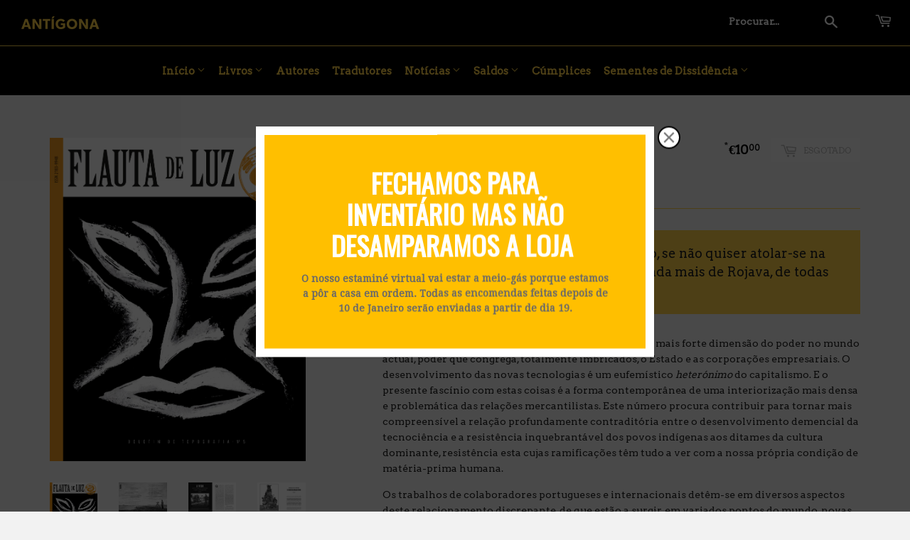

--- FILE ---
content_type: text/html; charset=utf-8
request_url: https://antigona.pt/products/flauta-de-luz-n-5
body_size: 21252
content:
<!doctype html>
<!--[if lt IE 7]><html class="no-js lt-ie9 lt-ie8 lt-ie7" lang="en"> <![endif]-->
<!--[if IE 7]><html class="no-js lt-ie9 lt-ie8" lang="en"> <![endif]-->
<!--[if IE 8]><html class="no-js lt-ie9" lang="en"> <![endif]-->
<!--[if IE 9 ]><html class="ie9 no-js"> <![endif]-->
<!--[if (gt IE 9)|!(IE)]><!--> <html class="no-touch no-js"> <!--<![endif]-->
<head>

  <!-- Basic page needs ================================================== -->
  <meta charset="utf-8">
  <meta http-equiv="X-UA-Compatible" content="IE=edge,chrome=1">

  
  <link rel="shortcut icon" href="//antigona.pt/cdn/shop/files/caraca_32x32.png?v=1613537385" type="image/png" />
  

  <!-- Title and description ================================================== -->
  <title>
  Flauta de Luz – n.º 5 &ndash; Antígona
  </title>


  
    <meta name="description" content="Rojava precisa do mundo, mas o mundo, se não quiser atolar-se na barbárie onde já tem os pés, precisa ainda mais de Rojava, de todas as Rojavas que vão ter de surgir. Questão prévia: a Técnica não é neutra. Ela é mesmo a mais forte dimensão do poder no mundo actual, poder que congrega, totalmente imbricados, o Estado e">
  

  <!-- Product meta ================================================== -->
  
<meta property="og:site_name" content="Antígona">
<meta property="og:url" content="https://antigona.pt/products/flauta-de-luz-n-5">
<meta property="og:title" content="Flauta de Luz – n.º 5">
<meta property="og:type" content="product">
<meta property="og:description" content="Rojava precisa do mundo, mas o mundo, se não quiser atolar-se na barbárie onde já tem os pés, precisa ainda mais de Rojava, de todas as Rojavas que vão ter de surgir. Questão prévia: a Técnica não é neutra. Ela é mesmo a mais forte dimensão do poder no mundo actual, poder que congrega, totalmente imbricados, o Estado e"><meta property="og:price:amount" content="10.00">
  <meta property="og:price:currency" content="EUR"><meta property="og:image" content="http://antigona.pt/cdn/shop/products/CAPA_FLAUTA_1024x1024.jpg?v=1558620763"><meta property="og:image" content="http://antigona.pt/cdn/shop/products/FLAUTA_tabua_1024x1024.jpg?v=1524841540"><meta property="og:image" content="http://antigona.pt/cdn/shop/products/FLAUTA_28_29_1024x1024.jpg?v=1524843260">
<meta property="og:image:secure_url" content="https://antigona.pt/cdn/shop/products/CAPA_FLAUTA_1024x1024.jpg?v=1558620763"><meta property="og:image:secure_url" content="https://antigona.pt/cdn/shop/products/FLAUTA_tabua_1024x1024.jpg?v=1524841540"><meta property="og:image:secure_url" content="https://antigona.pt/cdn/shop/products/FLAUTA_28_29_1024x1024.jpg?v=1524843260">


  <meta name="twitter:site" content="@antigonaeditora">


  <meta name="twitter:card" content="summary_large_image">
  <meta name="twitter:image" content="https://antigona.pt/cdn/shop/products/CAPA_FLAUTA_1024x1024.jpg?v=1558620763">
  <meta name="twitter:image:width" content="480">
  <meta name="twitter:image:height" content="480">

<meta name="twitter:title" content="Flauta de Luz – n.º 5">
<meta name="twitter:description" content="Rojava precisa do mundo, mas o mundo, se não quiser atolar-se na barbárie onde já tem os pés, precisa ainda mais de Rojava, de todas as Rojavas que vão ter de surgir. Questão prévia: a Técnica não é neutra. Ela é mesmo a mais forte dimensão do poder no mundo actual, poder que congrega, totalmente imbricados, o Estado e">


  <!-- Helpers ================================================== -->
  <link rel="canonical" href="https://antigona.pt/products/flauta-de-luz-n-5">
  <meta name="viewport" content="width=device-width,initial-scale=1">

  <!-- CSS ================================================== -->
  <link href="//antigona.pt/cdn/shop/t/7/assets/theme.scss.css?v=165007958567701570251768836416" rel="stylesheet" type="text/css" media="all" />
  
  
  
  <link href="//fonts.googleapis.com/css?family=Arvo:400,400" rel="stylesheet" type="text/css" media="all" />


  


  


  <link href="//antigona.pt/cdn/shop/t/7/assets/colorbox.css?v=78689657439126316601760352302" rel="stylesheet" type="text/css" media="all" />

  <!-- Header hook for plugins ================================================== -->
  
  
  <script>window.performance && window.performance.mark && window.performance.mark('shopify.content_for_header.start');</script><meta name="google-site-verification" content="yiCko8ikfZKTHTtGHN_n6qlJZJvEgerdzWAZl_KvSgU">
<meta id="shopify-digital-wallet" name="shopify-digital-wallet" content="/18287185/digital_wallets/dialog">
<meta name="shopify-checkout-api-token" content="3f9c84c3de542064b5b5d588d2f92251">
<meta id="in-context-paypal-metadata" data-shop-id="18287185" data-venmo-supported="false" data-environment="production" data-locale="en_US" data-paypal-v4="true" data-currency="EUR">
<link rel="alternate" type="application/json+oembed" href="https://antigona.pt/products/flauta-de-luz-n-5.oembed">
<script async="async" src="/checkouts/internal/preloads.js?locale=pt-PT"></script>
<script id="shopify-features" type="application/json">{"accessToken":"3f9c84c3de542064b5b5d588d2f92251","betas":["rich-media-storefront-analytics"],"domain":"antigona.pt","predictiveSearch":true,"shopId":18287185,"locale":"pt-pt"}</script>
<script>var Shopify = Shopify || {};
Shopify.shop = "antigona-editores.myshopify.com";
Shopify.locale = "pt-PT";
Shopify.currency = {"active":"EUR","rate":"1.0"};
Shopify.country = "PT";
Shopify.theme = {"name":"Antígona 25","id":184186372422,"schema_name":"Supply","schema_version":"2.0.3","theme_store_id":679,"role":"main"};
Shopify.theme.handle = "null";
Shopify.theme.style = {"id":null,"handle":null};
Shopify.cdnHost = "antigona.pt/cdn";
Shopify.routes = Shopify.routes || {};
Shopify.routes.root = "/";</script>
<script type="module">!function(o){(o.Shopify=o.Shopify||{}).modules=!0}(window);</script>
<script>!function(o){function n(){var o=[];function n(){o.push(Array.prototype.slice.apply(arguments))}return n.q=o,n}var t=o.Shopify=o.Shopify||{};t.loadFeatures=n(),t.autoloadFeatures=n()}(window);</script>
<script id="shop-js-analytics" type="application/json">{"pageType":"product"}</script>
<script defer="defer" async type="module" src="//antigona.pt/cdn/shopifycloud/shop-js/modules/v2/client.init-shop-cart-sync_DN47Rj6Z.pt-PT.esm.js"></script>
<script defer="defer" async type="module" src="//antigona.pt/cdn/shopifycloud/shop-js/modules/v2/chunk.common_Dbj_QWe8.esm.js"></script>
<script type="module">
  await import("//antigona.pt/cdn/shopifycloud/shop-js/modules/v2/client.init-shop-cart-sync_DN47Rj6Z.pt-PT.esm.js");
await import("//antigona.pt/cdn/shopifycloud/shop-js/modules/v2/chunk.common_Dbj_QWe8.esm.js");

  window.Shopify.SignInWithShop?.initShopCartSync?.({"fedCMEnabled":true,"windoidEnabled":true});

</script>
<script>(function() {
  var isLoaded = false;
  function asyncLoad() {
    if (isLoaded) return;
    isLoaded = true;
    var urls = ["\/\/cdn.wishpond.net\/connect.js?merchantId=1485434\u0026writeKey=c3544b557573\u0026shop=antigona-editores.myshopify.com"];
    for (var i = 0; i < urls.length; i++) {
      var s = document.createElement('script');
      s.type = 'text/javascript';
      s.async = true;
      s.src = urls[i];
      var x = document.getElementsByTagName('script')[0];
      x.parentNode.insertBefore(s, x);
    }
  };
  if(window.attachEvent) {
    window.attachEvent('onload', asyncLoad);
  } else {
    window.addEventListener('load', asyncLoad, false);
  }
})();</script>
<script id="__st">var __st={"a":18287185,"offset":0,"reqid":"1a3e1d57-7e46-4cb1-908a-0a9ad53bfef0-1768842064","pageurl":"antigona.pt\/products\/flauta-de-luz-n-5","u":"7dcd53c8ca3f","p":"product","rtyp":"product","rid":659326205988};</script>
<script>window.ShopifyPaypalV4VisibilityTracking = true;</script>
<script id="captcha-bootstrap">!function(){'use strict';const t='contact',e='account',n='new_comment',o=[[t,t],['blogs',n],['comments',n],[t,'customer']],c=[[e,'customer_login'],[e,'guest_login'],[e,'recover_customer_password'],[e,'create_customer']],r=t=>t.map((([t,e])=>`form[action*='/${t}']:not([data-nocaptcha='true']) input[name='form_type'][value='${e}']`)).join(','),a=t=>()=>t?[...document.querySelectorAll(t)].map((t=>t.form)):[];function s(){const t=[...o],e=r(t);return a(e)}const i='password',u='form_key',d=['recaptcha-v3-token','g-recaptcha-response','h-captcha-response',i],f=()=>{try{return window.sessionStorage}catch{return}},m='__shopify_v',_=t=>t.elements[u];function p(t,e,n=!1){try{const o=window.sessionStorage,c=JSON.parse(o.getItem(e)),{data:r}=function(t){const{data:e,action:n}=t;return t[m]||n?{data:e,action:n}:{data:t,action:n}}(c);for(const[e,n]of Object.entries(r))t.elements[e]&&(t.elements[e].value=n);n&&o.removeItem(e)}catch(o){console.error('form repopulation failed',{error:o})}}const l='form_type',E='cptcha';function T(t){t.dataset[E]=!0}const w=window,h=w.document,L='Shopify',v='ce_forms',y='captcha';let A=!1;((t,e)=>{const n=(g='f06e6c50-85a8-45c8-87d0-21a2b65856fe',I='https://cdn.shopify.com/shopifycloud/storefront-forms-hcaptcha/ce_storefront_forms_captcha_hcaptcha.v1.5.2.iife.js',D={infoText:'Protegido por hCaptcha',privacyText:'Privacidade',termsText:'Termos'},(t,e,n)=>{const o=w[L][v],c=o.bindForm;if(c)return c(t,g,e,D).then(n);var r;o.q.push([[t,g,e,D],n]),r=I,A||(h.body.append(Object.assign(h.createElement('script'),{id:'captcha-provider',async:!0,src:r})),A=!0)});var g,I,D;w[L]=w[L]||{},w[L][v]=w[L][v]||{},w[L][v].q=[],w[L][y]=w[L][y]||{},w[L][y].protect=function(t,e){n(t,void 0,e),T(t)},Object.freeze(w[L][y]),function(t,e,n,w,h,L){const[v,y,A,g]=function(t,e,n){const i=e?o:[],u=t?c:[],d=[...i,...u],f=r(d),m=r(i),_=r(d.filter((([t,e])=>n.includes(e))));return[a(f),a(m),a(_),s()]}(w,h,L),I=t=>{const e=t.target;return e instanceof HTMLFormElement?e:e&&e.form},D=t=>v().includes(t);t.addEventListener('submit',(t=>{const e=I(t);if(!e)return;const n=D(e)&&!e.dataset.hcaptchaBound&&!e.dataset.recaptchaBound,o=_(e),c=g().includes(e)&&(!o||!o.value);(n||c)&&t.preventDefault(),c&&!n&&(function(t){try{if(!f())return;!function(t){const e=f();if(!e)return;const n=_(t);if(!n)return;const o=n.value;o&&e.removeItem(o)}(t);const e=Array.from(Array(32),(()=>Math.random().toString(36)[2])).join('');!function(t,e){_(t)||t.append(Object.assign(document.createElement('input'),{type:'hidden',name:u})),t.elements[u].value=e}(t,e),function(t,e){const n=f();if(!n)return;const o=[...t.querySelectorAll(`input[type='${i}']`)].map((({name:t})=>t)),c=[...d,...o],r={};for(const[a,s]of new FormData(t).entries())c.includes(a)||(r[a]=s);n.setItem(e,JSON.stringify({[m]:1,action:t.action,data:r}))}(t,e)}catch(e){console.error('failed to persist form',e)}}(e),e.submit())}));const S=(t,e)=>{t&&!t.dataset[E]&&(n(t,e.some((e=>e===t))),T(t))};for(const o of['focusin','change'])t.addEventListener(o,(t=>{const e=I(t);D(e)&&S(e,y())}));const B=e.get('form_key'),M=e.get(l),P=B&&M;t.addEventListener('DOMContentLoaded',(()=>{const t=y();if(P)for(const e of t)e.elements[l].value===M&&p(e,B);[...new Set([...A(),...v().filter((t=>'true'===t.dataset.shopifyCaptcha))])].forEach((e=>S(e,t)))}))}(h,new URLSearchParams(w.location.search),n,t,e,['guest_login'])})(!0,!0)}();</script>
<script integrity="sha256-4kQ18oKyAcykRKYeNunJcIwy7WH5gtpwJnB7kiuLZ1E=" data-source-attribution="shopify.loadfeatures" defer="defer" src="//antigona.pt/cdn/shopifycloud/storefront/assets/storefront/load_feature-a0a9edcb.js" crossorigin="anonymous"></script>
<script data-source-attribution="shopify.dynamic_checkout.dynamic.init">var Shopify=Shopify||{};Shopify.PaymentButton=Shopify.PaymentButton||{isStorefrontPortableWallets:!0,init:function(){window.Shopify.PaymentButton.init=function(){};var t=document.createElement("script");t.src="https://antigona.pt/cdn/shopifycloud/portable-wallets/latest/portable-wallets.pt-pt.js",t.type="module",document.head.appendChild(t)}};
</script>
<script data-source-attribution="shopify.dynamic_checkout.buyer_consent">
  function portableWalletsHideBuyerConsent(e){var t=document.getElementById("shopify-buyer-consent"),n=document.getElementById("shopify-subscription-policy-button");t&&n&&(t.classList.add("hidden"),t.setAttribute("aria-hidden","true"),n.removeEventListener("click",e))}function portableWalletsShowBuyerConsent(e){var t=document.getElementById("shopify-buyer-consent"),n=document.getElementById("shopify-subscription-policy-button");t&&n&&(t.classList.remove("hidden"),t.removeAttribute("aria-hidden"),n.addEventListener("click",e))}window.Shopify?.PaymentButton&&(window.Shopify.PaymentButton.hideBuyerConsent=portableWalletsHideBuyerConsent,window.Shopify.PaymentButton.showBuyerConsent=portableWalletsShowBuyerConsent);
</script>
<script data-source-attribution="shopify.dynamic_checkout.cart.bootstrap">document.addEventListener("DOMContentLoaded",(function(){function t(){return document.querySelector("shopify-accelerated-checkout-cart, shopify-accelerated-checkout")}if(t())Shopify.PaymentButton.init();else{new MutationObserver((function(e,n){t()&&(Shopify.PaymentButton.init(),n.disconnect())})).observe(document.body,{childList:!0,subtree:!0})}}));
</script>
<link id="shopify-accelerated-checkout-styles" rel="stylesheet" media="screen" href="https://antigona.pt/cdn/shopifycloud/portable-wallets/latest/accelerated-checkout-backwards-compat.css" crossorigin="anonymous">
<style id="shopify-accelerated-checkout-cart">
        #shopify-buyer-consent {
  margin-top: 1em;
  display: inline-block;
  width: 100%;
}

#shopify-buyer-consent.hidden {
  display: none;
}

#shopify-subscription-policy-button {
  background: none;
  border: none;
  padding: 0;
  text-decoration: underline;
  font-size: inherit;
  cursor: pointer;
}

#shopify-subscription-policy-button::before {
  box-shadow: none;
}

      </style>

<script>window.performance && window.performance.mark && window.performance.mark('shopify.content_for_header.end');</script>

  

<!--[if lt IE 9]>
<script src="//cdnjs.cloudflare.com/ajax/libs/html5shiv/3.7.2/html5shiv.min.js" type="text/javascript"></script>
<script src="//antigona.pt/cdn/shop/t/7/assets/respond.min.js?v=2369" type="text/javascript"></script>
<link href="//antigona.pt/cdn/shop/t/7/assets/respond-proxy.html" id="respond-proxy" rel="respond-proxy" />
<link href="//antigona.pt/search?q=9302f9fe1e0f45639b3feeed71c478c8" id="respond-redirect" rel="respond-redirect" />
<script src="//antigona.pt/search?q=9302f9fe1e0f45639b3feeed71c478c8" type="text/javascript"></script>
<![endif]-->
<!--[if (lte IE 9) ]><script src="//antigona.pt/cdn/shop/t/7/assets/match-media.min.js?v=2369" type="text/javascript"></script><![endif]-->


  
  
    
  <script src="//ajax.googleapis.com/ajax/libs/jquery/1.5.1/jquery.min.js" type="text/javascript"></script>  <!--1.11.0-->
  <script src="//antigona.pt/cdn/shop/t/7/assets/imagesloaded.pkgd.min.js?v=122082684965831503061760352302" type="text/javascript"></script>
  <script src="//antigona.pt/cdn/shop/t/7/assets/isotope.pkgd.min.js?v=1508399553395853191760352302" type="text/javascript"></script>
  <script src="//antigona.pt/cdn/shop/t/7/assets/jquery.colorbox-min.js?v=117217348007377696201760352302" type="text/javascript"></script>
  <!--[if (gt IE 9)|!(IE)]><!--><script src="//antigona.pt/cdn/shop/t/7/assets/vendor.js?v=77006336269012142731760352302" defer="defer"></script><!--<![endif]-->
  <!--[if lte IE 9]><script src="//antigona.pt/cdn/shop/t/7/assets/vendor.js?v=77006336269012142731760352302"></script><![endif]-->

  <!--[if (gt IE 9)|!(IE)]><!--><script src="//antigona.pt/cdn/shop/t/7/assets/theme.js?v=549026840037288201760351112" defer="defer"></script><!--<![endif]-->
  <!--[if lte IE 9]><script src="//antigona.pt/cdn/shop/t/7/assets/theme.js?v=549026840037288201760351112"></script><![endif]-->


<!-- BEGIN app block: shopify://apps/buddha-mega-menu-navigation/blocks/megamenu/dbb4ce56-bf86-4830-9b3d-16efbef51c6f -->
<script>
    /* get link lists api */
    var linkLists={"main-menu" : {"title":"Main menu", "items":["/","/collections/livros","/blogs/autores","/blogs/noticias","/collections/promocao","/collections/cumplices","/collections/sementes-de-dissidencia",]},"footer" : {"title":"Footer menu", "items":["/search","/policies/terms-of-service","/policies/refund-policy",]},"livros" : {"title":"Livros", "items":["/collections/antropologia","/collections/biografia","/collections/contos","/collections/ensaio","/collections/historia","/collections/poesia","/collections/reportagem","/collections/romance",]},"destaques" : {"title":"Novidades", "items":["/products/um-homem-que-dorme","/products/a-violencia-e-o-escarnio","/products/a-universidade-de-rebibbia","/products/capitalismo-caninbal","/products/livro-jardins-perfumados-para-os-cegos","/products/livro_sexografias","/products/meninas-e-instituicoes-desejo-cinzas-a-minha-casa","/products/livro-os-vigilantes","/products/livro-peregrinacao-em-tinker-creek","/products/livro-como-animais","/products/livro-a-mascara-e-outros-contos","/products/livro-sobre-o-anarquismo","/products/livro-nos-filhos-de-eichmann","/products/livro-a-paz-das-colmeias","/products/livro-gaza-perante-a-historia","/products/futuro-ancestral","/products/ideias-para-adiar-o-fim-do-mundo","/products/uma-historia-dos-bombardeamentos","/products/as-coisas-uma-historia-dos-anos-60","/products/tea-rooms-mulheres-trabalhadoras","/products/en-avant-dada","/products/rifqa","/products/a-pequena-comunista-que-nunca-sorria","/products/retrato-huaco","/products/a-corneta-acustica","/products/autodefesa-uma-filosofia-da-violencia","/products/devaneios-do-caminhante-solitario","/products/a-parede","/products/a-comunidade-terrestre","/products/as-guerrilheiras","/products/niels-lyhne","/products/artigo-353","/products/velhos-superfluos","/products/a-escravatura-dos-nossos-tempos","/products/uma-coney-island-da-mente","/products/caruncho","/products/bandidos","/products/a-industria-do-holocausto-1","/products/justine-1","/products/caminhar","/products/uma-autobiografia","/products/a-filosofia-na-alcova-1","/products/carta-aos-reis-magos","/products/memorias-encontradas-numa-banheira","/products/redencao","/products/a-essencia-do-dinheiro","/products/acreditar-nas-feras","/products/carta-aberta","/products/reunam-se-em-meu-nome","/products/ned-ludd-e-a-rainha-mab","/products/tempo-de-erros","/products/terra-queimada","/products/contos-hieroglificos","/products/o-homem-que-viveu-debaixo-de-terra","/products/tratado-sobre-a-tolerancia","/products/ensinar-uma-pedra-a-falar","/products/flauta-de-luz-n-o-10","/products/as-cacas-ao-homem","/products/livres-de-obedecer","/products/a-voz-do-dono","/products/kallocaina","/products/ha-mundo-por-vir","/products/o-inquilino-quimerico","/products/a-promessa","/products/como-fazer-amor-com-um-negro-sem-se-cansar","/products/o-grito-dos-passaros-loucos","/products/100-boas-razoes-para-me-suicidar-aqui-e-agora","/products/cidada","/products/diario-volume-ii","/products/memoria-do-fogo-i","/products/as-prisoes-estao-obsoletas","/products/cabecas-cortadas","/products/entrevistas","/products/afrotopia","/products/malina","/products/in-girum-imus-nocte-et-consumimur-igni","/products/a-fabrica-do-absoluto","/products/flauta-de-luz-n-o-9","/products/as-convidadas","/products/a-origem","/products/o-fim-do-mundo-nao-tera-acontecido","/products/assim-lhes-fazemos-a-guerra","/products/betao","/products/a-ilha-dos-condenados","/products/comboios-rigorosamente-vigiados","/products/a-serpente","/products/a-eliminacao","/products/diario-volume-i","/products/do-assassinio-como-uma-das-belas-artes","/products/nos-refugiados-para-la-dos-direitos-do-homem","/products/crimes-exemplares","/products/as-transformacoes-do-homem","/products/viver-a-minha-vida","/products/pesadelo-em-ar-condicionado","/products/o-mito-da-razao","/products/escada-liquida","/products/capitalismo-em-quarentena","/products/brutalismo","/products/flauta-de-luz-n-8","/products/so-me-calarei-para-te-amar-mais","/products/ferro-em-brasa","/products/pao-seco","/products/laocoonte","/products/a-fogueira-e-outros-contos","/products/contra-o-leviata-contra-a-sua-historia","/products/a-furia-e-outros-contos","/products/o-apoio-mutuo","/products/dos-nossos-irmaos-feridos","/products/a-aparencia-das-coisas","/products/o-caminho-para-wigan-pier","/products/solaris","/products/porque-escrevo-e-outros-ensaios","/products/a-praga-escarlate","/products/comentarios-sobre-a-sociedade-do-espectaculo","/products/a-sociedade-do-espectaculo","/products/a-quinta-dos-animais","/products/sobre-a-leitura","/products/fotocopias","/products/os-filhos-dos-dias","/products/a-liberdade-e-uma-luta-constante","/products/tempo-do-coracao","/products/mendigos-e-altivos","/products/outono-alemao","/products/antigona-40-anos-1","/products/revisitar-os-classicos","/products/contos-completos-de-graca-pina-de-morais","/products/uma-solidao-demasiado-ruidosa","/products/poemas-escolhidos","/products/porque-olhar-os-animais","/products/flauta-de-luz-n-7","/products/os-tomates-enlatados-1","/products/tono-bungay","/products/a-maquina-para-e-outros-contos","/products/dicionario-da-mitologia-grega-e-romana","/products/o-gangue-da-chave-inglesa","/products/o-socialismo-selvagem","/products/futebol-ao-sol-e-a-sombra","/products/o-amor-louco","/products/o-quepi-e-outros-contos","/products/nadja","/products/a-cozinha-canibal","/products/a-arte-de-nao-acreditar-em-nada-e-livro-dos-tres-impostores","/products/o-unico-e-a-sua-propriedade","/products/ministros-da-noite","/products/o-povo-do-abismo","/products/desobedecer","/products/um-setimo-homem","/products/despachos","/products/a-cancao-do-croupier-do-mississipi-e-outros-poemas","/products/a-sociedade-autofagica","/products/homenagem-a-catalunha","/products/o-filho-do-lobo","/products/a-invencao-de-morel","/products/dias-e-noites-de-amor-e-de-guerra","/products/o-tacao-de-ferro","/products/as-bencaos-da-civilizacao","/products/guerracivilandia-em-mau-declinio","/products/da-educacao-das-mulheres","/products/as-trevas-e-outros-contos","/products/flauta-de-luz-n-6","/products/o-tango-de-satanas","/products/a-guerra-das-salamandras","/products/entretanto","/products/sanatorio-sob-o-signo-da-clepsidra","/products/modos-de-ver","/products/o-oficio","/products/ociosas-reflexoes-de-um-ocioso","/products/a-sociedade-contra-o-estado","/products/apologia-do-diabo","/products/24-7","/products/a-pratica-da-natureza-selvagem","/products/apologia-do-ocio-a-conversa-e-os-conversadores","/products/as-palavras-andantes","/products/espelhos","/products/tecnica-e-civilizacao","/products/karl-marx","/products/da-miseria-no-meio-estudantil","/products/flauta-de-luz-n-5","/products/portugal-a-revolucao-impossivel","/products/um-retrato-fora-da-arca","/products/o-livro-dos-abracos","/products/solaris","/products/a-honra-perdida-do-trabalho","/products/uma-semana-nos-rios-concord-e-merrimack","/products/europeana-uma-breve-historia-do-seculo-xx","/products/um-candidato-idoneo","/products/mulheres","/products/uma-vindicacao-dos-direitos-da-mulher","/products/sei-porque-canta-o-passaro-na-gaiola","/products/o-cacador-de-historias-1","/products/baleia","/products/quinzinzinzili-1","/products/politicas-da-inimizade-1","/products/nota-sobre-a-supressao-geral-dos-partidos-politicos-1","/products/manuscrito-corvo-1","/products/reflexoes-sobre-as-causas-da-liberdade-e-da-opressao-social-1","/products/pastoralia",]},"autores-em-destaque" : {"title":"Autores em Destaque", "items":["/collections/george-orwell","/collections/angela-davis","/collections/eduardo-galeano","/collections/karin-boye","/collections/achille-mbembe","/collections/george-saunders","/collections/aldous-huxley-1","/blogs/autores/john-berger","/collections/henry-david-thoreau",]},"temas" : {"title":"Para empurrar as palavras contra a ordem dominante", "items":["/collections/pelo-fim-do-genocidio-palestiniano-recomendacao-de-leituras","/collections/distopias","/collections/nao-fazer-nada",]},"noticias" : {"title":"Notícias", "items":["/blogs/noticias","/blogs/imprensa","/blogs/lancamentos",]},"saldos" : {"title":"Saldos", "items":["/collections/10-euros","/collections/7-50-euros","/collections/5-euros","/collections/3-euros",]},"inicio" : {"title":"Início", "items":["/pages/a-antigona","/pages/contactos",]},"subversao-pelo-mundo" : {"title":"Subversão pelo mundo", "items":["/collections/africa","/collections/america-latina","/collections/los-gringos",]},"customer-account-main-menu" : {"title":"Menu principal da conta de cliente", "items":["/","https://shopify.com/18287185/account/orders?locale=pt-PT&amp;region_country=PT",]},"main-menu-2025" : {"title":"Main menu (2025)", "items":["/","/collections/livros","/blogs/autores","/blogs/tradutores","/blogs/noticias","/collections/promocao","/collections/cumplices","/collections/sementes-de-dissidencia",]},"sementes-de-dissidencia" : {"title":"Sementes de Dissidência", "items":["https://antigona.pt/collections/sementes-de-dissidencia","https://antigona.pt/blogs/noticias/ja-conhecem-os-nossos-cumplices","/blogs/actividades-sementes-de-dissidencia","/blogs/imprensa-sementes-de-dissidencia",]},"menu-legal" : {"title":"Menu Legal", "items":["https://antigona.pt/pages/condicoes-gerais-de-venda-e-utilizacao","https://antigona.pt/pages/politica-de-privacidade","https://antigona.pt/pages/livro-de-reclamacoes-online","#",]},};/*ENDPARSE*/
    </script>
<!-- END app block --><link href="https://monorail-edge.shopifysvc.com" rel="dns-prefetch">
<script>(function(){if ("sendBeacon" in navigator && "performance" in window) {try {var session_token_from_headers = performance.getEntriesByType('navigation')[0].serverTiming.find(x => x.name == '_s').description;} catch {var session_token_from_headers = undefined;}var session_cookie_matches = document.cookie.match(/_shopify_s=([^;]*)/);var session_token_from_cookie = session_cookie_matches && session_cookie_matches.length === 2 ? session_cookie_matches[1] : "";var session_token = session_token_from_headers || session_token_from_cookie || "";function handle_abandonment_event(e) {var entries = performance.getEntries().filter(function(entry) {return /monorail-edge.shopifysvc.com/.test(entry.name);});if (!window.abandonment_tracked && entries.length === 0) {window.abandonment_tracked = true;var currentMs = Date.now();var navigation_start = performance.timing.navigationStart;var payload = {shop_id: 18287185,url: window.location.href,navigation_start,duration: currentMs - navigation_start,session_token,page_type: "product"};window.navigator.sendBeacon("https://monorail-edge.shopifysvc.com/v1/produce", JSON.stringify({schema_id: "online_store_buyer_site_abandonment/1.1",payload: payload,metadata: {event_created_at_ms: currentMs,event_sent_at_ms: currentMs}}));}}window.addEventListener('pagehide', handle_abandonment_event);}}());</script>
<script id="web-pixels-manager-setup">(function e(e,d,r,n,o){if(void 0===o&&(o={}),!Boolean(null===(a=null===(i=window.Shopify)||void 0===i?void 0:i.analytics)||void 0===a?void 0:a.replayQueue)){var i,a;window.Shopify=window.Shopify||{};var t=window.Shopify;t.analytics=t.analytics||{};var s=t.analytics;s.replayQueue=[],s.publish=function(e,d,r){return s.replayQueue.push([e,d,r]),!0};try{self.performance.mark("wpm:start")}catch(e){}var l=function(){var e={modern:/Edge?\/(1{2}[4-9]|1[2-9]\d|[2-9]\d{2}|\d{4,})\.\d+(\.\d+|)|Firefox\/(1{2}[4-9]|1[2-9]\d|[2-9]\d{2}|\d{4,})\.\d+(\.\d+|)|Chrom(ium|e)\/(9{2}|\d{3,})\.\d+(\.\d+|)|(Maci|X1{2}).+ Version\/(15\.\d+|(1[6-9]|[2-9]\d|\d{3,})\.\d+)([,.]\d+|)( \(\w+\)|)( Mobile\/\w+|) Safari\/|Chrome.+OPR\/(9{2}|\d{3,})\.\d+\.\d+|(CPU[ +]OS|iPhone[ +]OS|CPU[ +]iPhone|CPU IPhone OS|CPU iPad OS)[ +]+(15[._]\d+|(1[6-9]|[2-9]\d|\d{3,})[._]\d+)([._]\d+|)|Android:?[ /-](13[3-9]|1[4-9]\d|[2-9]\d{2}|\d{4,})(\.\d+|)(\.\d+|)|Android.+Firefox\/(13[5-9]|1[4-9]\d|[2-9]\d{2}|\d{4,})\.\d+(\.\d+|)|Android.+Chrom(ium|e)\/(13[3-9]|1[4-9]\d|[2-9]\d{2}|\d{4,})\.\d+(\.\d+|)|SamsungBrowser\/([2-9]\d|\d{3,})\.\d+/,legacy:/Edge?\/(1[6-9]|[2-9]\d|\d{3,})\.\d+(\.\d+|)|Firefox\/(5[4-9]|[6-9]\d|\d{3,})\.\d+(\.\d+|)|Chrom(ium|e)\/(5[1-9]|[6-9]\d|\d{3,})\.\d+(\.\d+|)([\d.]+$|.*Safari\/(?![\d.]+ Edge\/[\d.]+$))|(Maci|X1{2}).+ Version\/(10\.\d+|(1[1-9]|[2-9]\d|\d{3,})\.\d+)([,.]\d+|)( \(\w+\)|)( Mobile\/\w+|) Safari\/|Chrome.+OPR\/(3[89]|[4-9]\d|\d{3,})\.\d+\.\d+|(CPU[ +]OS|iPhone[ +]OS|CPU[ +]iPhone|CPU IPhone OS|CPU iPad OS)[ +]+(10[._]\d+|(1[1-9]|[2-9]\d|\d{3,})[._]\d+)([._]\d+|)|Android:?[ /-](13[3-9]|1[4-9]\d|[2-9]\d{2}|\d{4,})(\.\d+|)(\.\d+|)|Mobile Safari.+OPR\/([89]\d|\d{3,})\.\d+\.\d+|Android.+Firefox\/(13[5-9]|1[4-9]\d|[2-9]\d{2}|\d{4,})\.\d+(\.\d+|)|Android.+Chrom(ium|e)\/(13[3-9]|1[4-9]\d|[2-9]\d{2}|\d{4,})\.\d+(\.\d+|)|Android.+(UC? ?Browser|UCWEB|U3)[ /]?(15\.([5-9]|\d{2,})|(1[6-9]|[2-9]\d|\d{3,})\.\d+)\.\d+|SamsungBrowser\/(5\.\d+|([6-9]|\d{2,})\.\d+)|Android.+MQ{2}Browser\/(14(\.(9|\d{2,})|)|(1[5-9]|[2-9]\d|\d{3,})(\.\d+|))(\.\d+|)|K[Aa][Ii]OS\/(3\.\d+|([4-9]|\d{2,})\.\d+)(\.\d+|)/},d=e.modern,r=e.legacy,n=navigator.userAgent;return n.match(d)?"modern":n.match(r)?"legacy":"unknown"}(),u="modern"===l?"modern":"legacy",c=(null!=n?n:{modern:"",legacy:""})[u],f=function(e){return[e.baseUrl,"/wpm","/b",e.hashVersion,"modern"===e.buildTarget?"m":"l",".js"].join("")}({baseUrl:d,hashVersion:r,buildTarget:u}),m=function(e){var d=e.version,r=e.bundleTarget,n=e.surface,o=e.pageUrl,i=e.monorailEndpoint;return{emit:function(e){var a=e.status,t=e.errorMsg,s=(new Date).getTime(),l=JSON.stringify({metadata:{event_sent_at_ms:s},events:[{schema_id:"web_pixels_manager_load/3.1",payload:{version:d,bundle_target:r,page_url:o,status:a,surface:n,error_msg:t},metadata:{event_created_at_ms:s}}]});if(!i)return console&&console.warn&&console.warn("[Web Pixels Manager] No Monorail endpoint provided, skipping logging."),!1;try{return self.navigator.sendBeacon.bind(self.navigator)(i,l)}catch(e){}var u=new XMLHttpRequest;try{return u.open("POST",i,!0),u.setRequestHeader("Content-Type","text/plain"),u.send(l),!0}catch(e){return console&&console.warn&&console.warn("[Web Pixels Manager] Got an unhandled error while logging to Monorail."),!1}}}}({version:r,bundleTarget:l,surface:e.surface,pageUrl:self.location.href,monorailEndpoint:e.monorailEndpoint});try{o.browserTarget=l,function(e){var d=e.src,r=e.async,n=void 0===r||r,o=e.onload,i=e.onerror,a=e.sri,t=e.scriptDataAttributes,s=void 0===t?{}:t,l=document.createElement("script"),u=document.querySelector("head"),c=document.querySelector("body");if(l.async=n,l.src=d,a&&(l.integrity=a,l.crossOrigin="anonymous"),s)for(var f in s)if(Object.prototype.hasOwnProperty.call(s,f))try{l.dataset[f]=s[f]}catch(e){}if(o&&l.addEventListener("load",o),i&&l.addEventListener("error",i),u)u.appendChild(l);else{if(!c)throw new Error("Did not find a head or body element to append the script");c.appendChild(l)}}({src:f,async:!0,onload:function(){if(!function(){var e,d;return Boolean(null===(d=null===(e=window.Shopify)||void 0===e?void 0:e.analytics)||void 0===d?void 0:d.initialized)}()){var d=window.webPixelsManager.init(e)||void 0;if(d){var r=window.Shopify.analytics;r.replayQueue.forEach((function(e){var r=e[0],n=e[1],o=e[2];d.publishCustomEvent(r,n,o)})),r.replayQueue=[],r.publish=d.publishCustomEvent,r.visitor=d.visitor,r.initialized=!0}}},onerror:function(){return m.emit({status:"failed",errorMsg:"".concat(f," has failed to load")})},sri:function(e){var d=/^sha384-[A-Za-z0-9+/=]+$/;return"string"==typeof e&&d.test(e)}(c)?c:"",scriptDataAttributes:o}),m.emit({status:"loading"})}catch(e){m.emit({status:"failed",errorMsg:(null==e?void 0:e.message)||"Unknown error"})}}})({shopId: 18287185,storefrontBaseUrl: "https://antigona.pt",extensionsBaseUrl: "https://extensions.shopifycdn.com/cdn/shopifycloud/web-pixels-manager",monorailEndpoint: "https://monorail-edge.shopifysvc.com/unstable/produce_batch",surface: "storefront-renderer",enabledBetaFlags: ["2dca8a86"],webPixelsConfigList: [{"id":"1137312070","configuration":"{\"config\":\"{\\\"pixel_id\\\":\\\"GT-NBB23D5\\\",\\\"target_country\\\":\\\"PT\\\",\\\"gtag_events\\\":[{\\\"type\\\":\\\"purchase\\\",\\\"action_label\\\":\\\"MC-SWP2S2MKG5\\\"},{\\\"type\\\":\\\"page_view\\\",\\\"action_label\\\":\\\"MC-SWP2S2MKG5\\\"},{\\\"type\\\":\\\"view_item\\\",\\\"action_label\\\":\\\"MC-SWP2S2MKG5\\\"}],\\\"enable_monitoring_mode\\\":false}\"}","eventPayloadVersion":"v1","runtimeContext":"OPEN","scriptVersion":"b2a88bafab3e21179ed38636efcd8a93","type":"APP","apiClientId":1780363,"privacyPurposes":[],"dataSharingAdjustments":{"protectedCustomerApprovalScopes":["read_customer_address","read_customer_email","read_customer_name","read_customer_personal_data","read_customer_phone"]}},{"id":"187138374","eventPayloadVersion":"v1","runtimeContext":"LAX","scriptVersion":"1","type":"CUSTOM","privacyPurposes":["ANALYTICS"],"name":"Google Analytics tag (migrated)"},{"id":"shopify-app-pixel","configuration":"{}","eventPayloadVersion":"v1","runtimeContext":"STRICT","scriptVersion":"0450","apiClientId":"shopify-pixel","type":"APP","privacyPurposes":["ANALYTICS","MARKETING"]},{"id":"shopify-custom-pixel","eventPayloadVersion":"v1","runtimeContext":"LAX","scriptVersion":"0450","apiClientId":"shopify-pixel","type":"CUSTOM","privacyPurposes":["ANALYTICS","MARKETING"]}],isMerchantRequest: false,initData: {"shop":{"name":"Antígona","paymentSettings":{"currencyCode":"EUR"},"myshopifyDomain":"antigona-editores.myshopify.com","countryCode":"PT","storefrontUrl":"https:\/\/antigona.pt"},"customer":null,"cart":null,"checkout":null,"productVariants":[{"price":{"amount":10.0,"currencyCode":"EUR"},"product":{"title":"Flauta de Luz – n.º 5","vendor":"Flauta de Luz","id":"659326205988","untranslatedTitle":"Flauta de Luz – n.º 5","url":"\/products\/flauta-de-luz-n-5","type":"Livro"},"id":"7686106742820","image":{"src":"\/\/antigona.pt\/cdn\/shop\/products\/CAPA_FLAUTA.jpg?v=1558620763"},"sku":"Boletim de Topografia","title":"Default Title","untranslatedTitle":"Default Title"}],"purchasingCompany":null},},"https://antigona.pt/cdn","fcfee988w5aeb613cpc8e4bc33m6693e112",{"modern":"","legacy":""},{"shopId":"18287185","storefrontBaseUrl":"https:\/\/antigona.pt","extensionBaseUrl":"https:\/\/extensions.shopifycdn.com\/cdn\/shopifycloud\/web-pixels-manager","surface":"storefront-renderer","enabledBetaFlags":"[\"2dca8a86\"]","isMerchantRequest":"false","hashVersion":"fcfee988w5aeb613cpc8e4bc33m6693e112","publish":"custom","events":"[[\"page_viewed\",{}],[\"product_viewed\",{\"productVariant\":{\"price\":{\"amount\":10.0,\"currencyCode\":\"EUR\"},\"product\":{\"title\":\"Flauta de Luz – n.º 5\",\"vendor\":\"Flauta de Luz\",\"id\":\"659326205988\",\"untranslatedTitle\":\"Flauta de Luz – n.º 5\",\"url\":\"\/products\/flauta-de-luz-n-5\",\"type\":\"Livro\"},\"id\":\"7686106742820\",\"image\":{\"src\":\"\/\/antigona.pt\/cdn\/shop\/products\/CAPA_FLAUTA.jpg?v=1558620763\"},\"sku\":\"Boletim de Topografia\",\"title\":\"Default Title\",\"untranslatedTitle\":\"Default Title\"}}]]"});</script><script>
  window.ShopifyAnalytics = window.ShopifyAnalytics || {};
  window.ShopifyAnalytics.meta = window.ShopifyAnalytics.meta || {};
  window.ShopifyAnalytics.meta.currency = 'EUR';
  var meta = {"product":{"id":659326205988,"gid":"gid:\/\/shopify\/Product\/659326205988","vendor":"Flauta de Luz","type":"Livro","handle":"flauta-de-luz-n-5","variants":[{"id":7686106742820,"price":1000,"name":"Flauta de Luz – n.º 5","public_title":null,"sku":"Boletim de Topografia"}],"remote":false},"page":{"pageType":"product","resourceType":"product","resourceId":659326205988,"requestId":"1a3e1d57-7e46-4cb1-908a-0a9ad53bfef0-1768842064"}};
  for (var attr in meta) {
    window.ShopifyAnalytics.meta[attr] = meta[attr];
  }
</script>
<script class="analytics">
  (function () {
    var customDocumentWrite = function(content) {
      var jquery = null;

      if (window.jQuery) {
        jquery = window.jQuery;
      } else if (window.Checkout && window.Checkout.$) {
        jquery = window.Checkout.$;
      }

      if (jquery) {
        jquery('body').append(content);
      }
    };

    var hasLoggedConversion = function(token) {
      if (token) {
        return document.cookie.indexOf('loggedConversion=' + token) !== -1;
      }
      return false;
    }

    var setCookieIfConversion = function(token) {
      if (token) {
        var twoMonthsFromNow = new Date(Date.now());
        twoMonthsFromNow.setMonth(twoMonthsFromNow.getMonth() + 2);

        document.cookie = 'loggedConversion=' + token + '; expires=' + twoMonthsFromNow;
      }
    }

    var trekkie = window.ShopifyAnalytics.lib = window.trekkie = window.trekkie || [];
    if (trekkie.integrations) {
      return;
    }
    trekkie.methods = [
      'identify',
      'page',
      'ready',
      'track',
      'trackForm',
      'trackLink'
    ];
    trekkie.factory = function(method) {
      return function() {
        var args = Array.prototype.slice.call(arguments);
        args.unshift(method);
        trekkie.push(args);
        return trekkie;
      };
    };
    for (var i = 0; i < trekkie.methods.length; i++) {
      var key = trekkie.methods[i];
      trekkie[key] = trekkie.factory(key);
    }
    trekkie.load = function(config) {
      trekkie.config = config || {};
      trekkie.config.initialDocumentCookie = document.cookie;
      var first = document.getElementsByTagName('script')[0];
      var script = document.createElement('script');
      script.type = 'text/javascript';
      script.onerror = function(e) {
        var scriptFallback = document.createElement('script');
        scriptFallback.type = 'text/javascript';
        scriptFallback.onerror = function(error) {
                var Monorail = {
      produce: function produce(monorailDomain, schemaId, payload) {
        var currentMs = new Date().getTime();
        var event = {
          schema_id: schemaId,
          payload: payload,
          metadata: {
            event_created_at_ms: currentMs,
            event_sent_at_ms: currentMs
          }
        };
        return Monorail.sendRequest("https://" + monorailDomain + "/v1/produce", JSON.stringify(event));
      },
      sendRequest: function sendRequest(endpointUrl, payload) {
        // Try the sendBeacon API
        if (window && window.navigator && typeof window.navigator.sendBeacon === 'function' && typeof window.Blob === 'function' && !Monorail.isIos12()) {
          var blobData = new window.Blob([payload], {
            type: 'text/plain'
          });

          if (window.navigator.sendBeacon(endpointUrl, blobData)) {
            return true;
          } // sendBeacon was not successful

        } // XHR beacon

        var xhr = new XMLHttpRequest();

        try {
          xhr.open('POST', endpointUrl);
          xhr.setRequestHeader('Content-Type', 'text/plain');
          xhr.send(payload);
        } catch (e) {
          console.log(e);
        }

        return false;
      },
      isIos12: function isIos12() {
        return window.navigator.userAgent.lastIndexOf('iPhone; CPU iPhone OS 12_') !== -1 || window.navigator.userAgent.lastIndexOf('iPad; CPU OS 12_') !== -1;
      }
    };
    Monorail.produce('monorail-edge.shopifysvc.com',
      'trekkie_storefront_load_errors/1.1',
      {shop_id: 18287185,
      theme_id: 184186372422,
      app_name: "storefront",
      context_url: window.location.href,
      source_url: "//antigona.pt/cdn/s/trekkie.storefront.cd680fe47e6c39ca5d5df5f0a32d569bc48c0f27.min.js"});

        };
        scriptFallback.async = true;
        scriptFallback.src = '//antigona.pt/cdn/s/trekkie.storefront.cd680fe47e6c39ca5d5df5f0a32d569bc48c0f27.min.js';
        first.parentNode.insertBefore(scriptFallback, first);
      };
      script.async = true;
      script.src = '//antigona.pt/cdn/s/trekkie.storefront.cd680fe47e6c39ca5d5df5f0a32d569bc48c0f27.min.js';
      first.parentNode.insertBefore(script, first);
    };
    trekkie.load(
      {"Trekkie":{"appName":"storefront","development":false,"defaultAttributes":{"shopId":18287185,"isMerchantRequest":null,"themeId":184186372422,"themeCityHash":"2356658454038790817","contentLanguage":"pt-PT","currency":"EUR","eventMetadataId":"64f07364-a719-44bc-8ed7-ed4785246da0"},"isServerSideCookieWritingEnabled":true,"monorailRegion":"shop_domain","enabledBetaFlags":["65f19447"]},"Session Attribution":{},"S2S":{"facebookCapiEnabled":false,"source":"trekkie-storefront-renderer","apiClientId":580111}}
    );

    var loaded = false;
    trekkie.ready(function() {
      if (loaded) return;
      loaded = true;

      window.ShopifyAnalytics.lib = window.trekkie;

      var originalDocumentWrite = document.write;
      document.write = customDocumentWrite;
      try { window.ShopifyAnalytics.merchantGoogleAnalytics.call(this); } catch(error) {};
      document.write = originalDocumentWrite;

      window.ShopifyAnalytics.lib.page(null,{"pageType":"product","resourceType":"product","resourceId":659326205988,"requestId":"1a3e1d57-7e46-4cb1-908a-0a9ad53bfef0-1768842064","shopifyEmitted":true});

      var match = window.location.pathname.match(/checkouts\/(.+)\/(thank_you|post_purchase)/)
      var token = match? match[1]: undefined;
      if (!hasLoggedConversion(token)) {
        setCookieIfConversion(token);
        window.ShopifyAnalytics.lib.track("Viewed Product",{"currency":"EUR","variantId":7686106742820,"productId":659326205988,"productGid":"gid:\/\/shopify\/Product\/659326205988","name":"Flauta de Luz – n.º 5","price":"10.00","sku":"Boletim de Topografia","brand":"Flauta de Luz","variant":null,"category":"Livro","nonInteraction":true,"remote":false},undefined,undefined,{"shopifyEmitted":true});
      window.ShopifyAnalytics.lib.track("monorail:\/\/trekkie_storefront_viewed_product\/1.1",{"currency":"EUR","variantId":7686106742820,"productId":659326205988,"productGid":"gid:\/\/shopify\/Product\/659326205988","name":"Flauta de Luz – n.º 5","price":"10.00","sku":"Boletim de Topografia","brand":"Flauta de Luz","variant":null,"category":"Livro","nonInteraction":true,"remote":false,"referer":"https:\/\/antigona.pt\/products\/flauta-de-luz-n-5"});
      }
    });


        var eventsListenerScript = document.createElement('script');
        eventsListenerScript.async = true;
        eventsListenerScript.src = "//antigona.pt/cdn/shopifycloud/storefront/assets/shop_events_listener-3da45d37.js";
        document.getElementsByTagName('head')[0].appendChild(eventsListenerScript);

})();</script>
  <script>
  if (!window.ga || (window.ga && typeof window.ga !== 'function')) {
    window.ga = function ga() {
      (window.ga.q = window.ga.q || []).push(arguments);
      if (window.Shopify && window.Shopify.analytics && typeof window.Shopify.analytics.publish === 'function') {
        window.Shopify.analytics.publish("ga_stub_called", {}, {sendTo: "google_osp_migration"});
      }
      console.error("Shopify's Google Analytics stub called with:", Array.from(arguments), "\nSee https://help.shopify.com/manual/promoting-marketing/pixels/pixel-migration#google for more information.");
    };
    if (window.Shopify && window.Shopify.analytics && typeof window.Shopify.analytics.publish === 'function') {
      window.Shopify.analytics.publish("ga_stub_initialized", {}, {sendTo: "google_osp_migration"});
    }
  }
</script>
<script
  defer
  src="https://antigona.pt/cdn/shopifycloud/perf-kit/shopify-perf-kit-3.0.4.min.js"
  data-application="storefront-renderer"
  data-shop-id="18287185"
  data-render-region="gcp-us-east1"
  data-page-type="product"
  data-theme-instance-id="184186372422"
  data-theme-name="Supply"
  data-theme-version="2.0.3"
  data-monorail-region="shop_domain"
  data-resource-timing-sampling-rate="10"
  data-shs="true"
  data-shs-beacon="true"
  data-shs-export-with-fetch="true"
  data-shs-logs-sample-rate="1"
  data-shs-beacon-endpoint="https://antigona.pt/api/collect"
></script>
</head>

<body id="flauta-de-luz-n-o-5" class="template-product" >
  

  <div id="shopify-section-header" class="shopify-section header-section"><header class="site-header" role="banner" data-section-id="header" data-section-type="header-section">
  <div class="wrapper">

    <div class="grid--header">
      
      <div class="logo grid-item large--three-quarters">
        
          <div class="h1 header-logo" itemscope itemtype="http://schema.org/Organization">
        
        
        
          
          <a href="/" itemprop="url">
            <img src="//antigona.pt/cdn/shop/files/logo_3c59e78b-9760-47da-8d9e-38035f101531_110x.png?v=1613154933"
                  srcset="//antigona.pt/cdn/shop/files/logo_3c59e78b-9760-47da-8d9e-38035f101531_110x.png?v=1613154933 1x, //antigona.pt/cdn/shop/files/logo_3c59e78b-9760-47da-8d9e-38035f101531_110x@2x.png?v=1613154933 2x"
                  alt="Antígona"
                  itemprop="logo">
          </a>
        
        
        
          </div>
        

      </div>
      
      
      <nav class="nav-bar" role="navigation">
        <div class="wrapper">
          <ul class="site-nav" id="accessibleNav">
  
  
    
    
      <li class="site-nav--has-dropdown" aria-haspopup="true">
        <a href="/">
          Início
          <span class="icon-fallback-text">
            <span class="icon icon-arrow-down" aria-hidden="true"></span>
          </span>
        </a> 
        <ul class="site-nav--dropdown">
          
            <li ><a href="/pages/a-antigona">A Antígona</a></li>
          
            <li ><a href="/pages/contactos">Contactos</a></li>
          
        </ul>
      </li>
    
  
    
    
      <li class="site-nav--has-dropdown" aria-haspopup="true">
        <a href="/collections/livros">
          Livros
          <span class="icon-fallback-text">
            <span class="icon icon-arrow-down" aria-hidden="true"></span>
          </span>
        </a> 
        <ul class="site-nav--dropdown">
          
            <li ><a href="/collections/antropologia">Antropologia</a></li>
          
            <li ><a href="/collections/biografia">Biografia</a></li>
          
            <li ><a href="/collections/contos">Contos</a></li>
          
            <li ><a href="/collections/ensaio">Ensaio</a></li>
          
            <li ><a href="/collections/historia">História</a></li>
          
            <li ><a href="/collections/poesia">Poesia</a></li>
          
            <li ><a href="/collections/reportagem">Reportagem</a></li>
          
            <li ><a href="/collections/romance">Romance</a></li>
          
        </ul>
      </li>
    
  
    
    
      <li >
        <a href="/blogs/autores">Autores</a>
      </li>
    
  
    
    
      <li >
        <a href="/blogs/tradutores">Tradutores</a>
      </li>
    
  
    
    
      <li class="site-nav--has-dropdown" aria-haspopup="true">
        <a href="/blogs/noticias">
          Notícias
          <span class="icon-fallback-text">
            <span class="icon icon-arrow-down" aria-hidden="true"></span>
          </span>
        </a> 
        <ul class="site-nav--dropdown">
          
            <li ><a href="/blogs/noticias">Notícias</a></li>
          
            <li ><a href="/blogs/imprensa">Imprensa</a></li>
          
            <li ><a href="/blogs/lancamentos">Lançamentos</a></li>
          
        </ul>
      </li>
    
  
    
    
      <li class="site-nav--has-dropdown" aria-haspopup="true">
        <a href="/collections/promocao">
          Saldos
          <span class="icon-fallback-text">
            <span class="icon icon-arrow-down" aria-hidden="true"></span>
          </span>
        </a> 
        <ul class="site-nav--dropdown">
          
            <li ><a href="/collections/10-euros">10 euros</a></li>
          
            <li ><a href="/collections/7-50-euros">7.50 euros</a></li>
          
            <li ><a href="/collections/5-euros">5 euros</a></li>
          
            <li ><a href="/collections/3-euros">3 euros</a></li>
          
        </ul>
      </li>
    
  
    
    
      <li >
        <a href="/collections/cumplices">Cúmplices</a>
      </li>
    
  
    
    
      <li class="site-nav--has-dropdown" aria-haspopup="true">
        <a href="/collections/sementes-de-dissidencia">
          Sementes de Dissidência
          <span class="icon-fallback-text">
            <span class="icon icon-arrow-down" aria-hidden="true"></span>
          </span>
        </a> 
        <ul class="site-nav--dropdown">
          
            <li ><a href="https://antigona.pt/collections/sementes-de-dissidencia">Livros</a></li>
          
            <li ><a href="https://antigona.pt/blogs/noticias/ja-conhecem-os-nossos-cumplices">Cúmplices</a></li>
          
            <li ><a href="/blogs/actividades-sementes-de-dissidencia">Actividades</a></li>
          
            <li ><a href="/blogs/imprensa-sementes-de-dissidencia">Imprensa</a></li>
          
        </ul>
      </li>
    
  

  
</ul>

        </div>
      </nav>

      
      <div class="grid-item large--one-quarter text-center large--text-right">
        

        <form action="/search" method="get" class="search-bar" role="search">
  <input type="hidden" name="type" value="product">

  <input type="search" name="q" value="" placeholder="Procurar..." aria-label="Procurar...">
  <button type="submit" class="search-bar--submit icon-fallback-text">
    <span class="icon icon-search" aria-hidden="true"></span>
    <span class="fallback-text">Pesquisar</span>
  </button>
</form>


        <a href="/cart" class="header-cart-btn cart-toggle">
          <span class="icon icon-cart"></span>
           <span class="cart-count cart-badge--desktop hidden-count">0</span>
        </a>
      </div>

    </div>

  </div>
</header>



<div id="mobileNavBar">
  <div class="display-table-cell">
    <a class="menu-toggle mobileNavBar-link"><span class="icon icon-hamburger"></span>Menu</a>
  </div>
  <div class="display-table-cell">
     <form action="/search" method="get" class="search-bar" role="search">
  <input type="hidden" name="type" value="product">

  <input type="search" class="mobile-search" name="q" value="" placeholder="">
  <button type="submit" class="search-bar--submit icon-fallback-text ">
    <span class="icon icon-search mobile-search" aria-hidden="false"></span>
    <span class="fallback-text">Pesquisar</span>
  </button>
</form>

     </div>
  <div class="display-table-cell">
    <a href="/cart" class="cart-toggle mobileNavBar-link">
      <span class="icon icon-cart"></span>
       <span class="cart-count hidden-count">0</span>
    </a>
    
  </div>
   
</div>




</div>

  <main class="wrapper main-content" role="main">

    

<div id="shopify-section-product-template" class="shopify-section product-template-section"><div id="ProductSection" data-section-id="product-template" data-section-type="product-template" data-zoom-toggle="zoom-in" data-zoom-enabled="false" data-related-enabled="" data-social-sharing="" data-show-compare-at-price="true" data-stock="false" data-incoming-transfer="false">

<!-- 




<nav class="breadcrumb" role="navigation" aria-label="breadcrumbs">
  <a href="/" title="Regressar à página inicial">Início</a>

  

    
    <span class="divider" aria-hidden="true">&rsaquo;</span>
    <span class="breadcrumb--truncate">Flauta de Luz – n.º 5</span>

  
</nav>

 -->


<div class="grid" itemscope itemtype="http://schema.org/Product">
  <meta itemprop="url" content="https://antigona.pt/products/flauta-de-luz-n-5">
  <meta itemprop="image" content="//antigona.pt/cdn/shop/products/CAPA_FLAUTA_grande.jpg?v=1558620763">

  <div class="grid-item large--two-fifths">
    <div class="grid">
      <div class="grid-item large--ten-twelfths text-center">
        <div class="product-photo-container" id="productPhoto">
          
          <a href="//antigona.pt/cdn/shop/products/CAPA_FLAUTA_2048x2048.jpg?v=1558620763" class="gallery" rel="group" >
          <img id="productPhotoImg" src="//antigona.pt/cdn/shop/products/CAPA_FLAUTA_1024x1024.jpg?v=1558620763" alt="Flauta de Luz – n.º 5" >
          </a>
        </div>
        
          <ul class="product-photo-thumbs grid-uniform" id="productThumbs-product-template">
            
              <li class="grid-item medium-down--one-quarter large--one-quarter">
                <!--<a href="//antigona.pt/cdn/shop/products/CAPA_FLAUTA_grande.jpg?v=1558620763" class="product-photo-thumb product-photo-thumb-product-template lightbox" data-image-id="2462262919204">-->
                <a href="//antigona.pt/cdn/shop/products/CAPA_FLAUTA_2048x2048.jpg?v=1558620763" class="gallery" rel="group" >
                  <img src="//antigona.pt/cdn/shop/products/CAPA_FLAUTA_compact.jpg?v=1558620763" alt="Flauta de Luz – n.º 5">
                </a>
              </li>
            
              <li class="grid-item medium-down--one-quarter large--one-quarter">
                <!--<a href="//antigona.pt/cdn/shop/products/FLAUTA_tabua_grande.jpg?v=1524841540" class="product-photo-thumb product-photo-thumb-product-template lightbox" data-image-id="2462274781220">-->
                <a href="//antigona.pt/cdn/shop/products/FLAUTA_tabua_2048x2048.jpg?v=1524841540" class="gallery" rel="group" >
                  <img src="//antigona.pt/cdn/shop/products/FLAUTA_tabua_compact.jpg?v=1524841540" alt="Flauta de Luz – n.º 5">
                </a>
              </li>
            
              <li class="grid-item medium-down--one-quarter large--one-quarter">
                <!--<a href="//antigona.pt/cdn/shop/products/FLAUTA_28_29_grande.jpg?v=1524843260" class="product-photo-thumb product-photo-thumb-product-template lightbox" data-image-id="2462491869220">-->
                <a href="//antigona.pt/cdn/shop/products/FLAUTA_28_29_2048x2048.jpg?v=1524843260" class="gallery" rel="group" >
                  <img src="//antigona.pt/cdn/shop/products/FLAUTA_28_29_compact.jpg?v=1524843260" alt="Flauta de Luz – n.º 5">
                </a>
              </li>
            
              <li class="grid-item medium-down--one-quarter large--one-quarter">
                <!--<a href="//antigona.pt/cdn/shop/products/FLAUTA_48_49_1_grande.jpg?v=1524843272" class="product-photo-thumb product-photo-thumb-product-template lightbox" data-image-id="2462492819492">-->
                <a href="//antigona.pt/cdn/shop/products/FLAUTA_48_49_1_2048x2048.jpg?v=1524843272" class="gallery" rel="group" >
                  <img src="//antigona.pt/cdn/shop/products/FLAUTA_48_49_1_compact.jpg?v=1524843272" alt="Flauta de Luz – n.º 5">
                </a>
              </li>
            
              <li class="grid-item medium-down--one-quarter large--one-quarter">
                <!--<a href="//antigona.pt/cdn/shop/products/FLAUTA_58_59_grande.jpg?v=1524843304" class="product-photo-thumb product-photo-thumb-product-template lightbox" data-image-id="2462495834148">-->
                <a href="//antigona.pt/cdn/shop/products/FLAUTA_58_59_2048x2048.jpg?v=1524843304" class="gallery" rel="group" >
                  <img src="//antigona.pt/cdn/shop/products/FLAUTA_58_59_compact.jpg?v=1524843304" alt="Flauta de Luz – n.º 5">
                </a>
              </li>
            
              <li class="grid-item medium-down--one-quarter large--one-quarter">
                <!--<a href="//antigona.pt/cdn/shop/products/FLAUTA_68_69_grande.jpg?v=1524843319" class="product-photo-thumb product-photo-thumb-product-template lightbox" data-image-id="2462497308708">-->
                <a href="//antigona.pt/cdn/shop/products/FLAUTA_68_69_2048x2048.jpg?v=1524843319" class="gallery" rel="group" >
                  <img src="//antigona.pt/cdn/shop/products/FLAUTA_68_69_compact.jpg?v=1524843319" alt="Flauta de Luz – n.º 5">
                </a>
              </li>
            
              <li class="grid-item medium-down--one-quarter large--one-quarter">
                <!--<a href="//antigona.pt/cdn/shop/products/FLAUTA_213_214_grande.jpg?v=1524843331" class="product-photo-thumb product-photo-thumb-product-template lightbox" data-image-id="2462498848804">-->
                <a href="//antigona.pt/cdn/shop/products/FLAUTA_213_214_2048x2048.jpg?v=1524843331" class="gallery" rel="group" >
                  <img src="//antigona.pt/cdn/shop/products/FLAUTA_213_214_compact.jpg?v=1524843331" alt="Flauta de Luz – n.º 5">
                </a>
              </li>
            
              <li class="grid-item medium-down--one-quarter large--one-quarter">
                <!--<a href="//antigona.pt/cdn/shop/products/FLAUTA_222_223_grande.jpg?v=1524843339" class="product-photo-thumb product-photo-thumb-product-template lightbox" data-image-id="2462500126756">-->
                <a href="//antigona.pt/cdn/shop/products/FLAUTA_222_223_2048x2048.jpg?v=1524843339" class="gallery" rel="group" >
                  <img src="//antigona.pt/cdn/shop/products/FLAUTA_222_223_compact.jpg?v=1524843339" alt="Flauta de Luz – n.º 5">
                </a>
              </li>
            
          </ul>
        
      </div>
    </div>
  </div>

  <div class="grid-item large--three-fifths">
    <div class="">
      <div class="left large--half">
          <h1 class="h1 titulo" itemprop="name">Flauta de Luz – n.º 5</h1>
          <h2 class="light"> 
                
              
          </h2>
          <!---->
          
            <h3 class="light smcaps"> 
              

              <a href="/blogs/autores/Flauta-de-Luz" class=""> Flauta de Luz </a>
            </h3>
          
          
          <!-- Tradutores -->

          <div class="tradutores smcaps text-light">
                  
          </div>
        
      </div>

    <div class="right large--half text-right">
        <div itemprop="offers" itemscope itemtype="http://schema.org/Offer">
		
        
		*
        <meta itemprop="priceCurrency" content="EUR">
        <meta itemprop="price" content="10.0">

        
         <link itemprop="availability" href="http://schema.org/OutOfStock">

       
        <form action="/cart/add" method="post" enctype="multipart/form-data" id="addToCartForm" class="right">
          <select name="id" id="productSelect-product-template" class="product-variants product-variants-product-template">
             
              
                <option disabled="disabled">
                  Default Title - Esgotado
                </option>
              
            
          </select>
        
          

          <button type="submit" name="add" id="addToCart" class="btn-secondary btn--small right">
            <span class="icon icon-cart"></span>
            <span id="addToCartText-product-template">Comprar</span>
          </button>

          

          

        </form>

        <ul class="inline-list product-meta right">
          <li>
            <span id="productPrice-product-template" class="h2">
              





<small aria-hidden="true">€10<sup>00</sup></small>
<span class="visually-hidden">€10.00</span>

            </span>
          </li>
          
          
        </ul>

        

       
        
    </div>
   
    </div>
 <div class="clearfix"></div>
      <hr>

    </div>

    <div class="product-description rte" itemprop="description">
      <meta charset="utf-8">
<blockquote>
<p>Rojava precisa do mundo, mas o mundo, se não quiser atolar-se na barbárie onde já tem os pés, precisa ainda mais de Rojava, de todas as Rojavas que vão ter de surgir.</p>
</blockquote>
<p>Questão prévia: a Técnica não é neutra. Ela é mesmo a mais forte dimensão do poder no mundo actual, poder que congrega, totalmente imbricados, o Estado e as corporações empresariais. O desenvolvimento das novas tecnologias é um eufemístico <em>heterónimo </em>do capitalismo. E o presente fascínio com estas coisas é a forma contemporânea de uma interiorização mais densa e problemática das relações mercantilistas. Este número procura contribuir para tornar mais compreensível a relação profundamente contraditória entre o desenvolvimento demencial da tecnociência e a resistência inquebrantável dos povos indígenas aos ditames da cultura dominante, resistência esta cujas ramificações têm tudo a ver com a nossa própria condição de matéria-prima humana.</p>
<p>Os trabalhos de colaboradores portugueses e internacionais detêm-se em diversos aspectos deste relacionamento discrepante, de que estão a surgir, em variados pontos do mundo, novas expressões da luta contra a domesticação dos indivíduos. De realçar, neste número, uma maior participação de colaboradores brasileiros, em texto e imagem, bem como de autores do Quebeque.</p>
<meta charset="utf-8">
<p>Os trabalhos publicados incluem ensaio, literatura e poesia, e a revista atribui muita importância à fotografia, ao desenho e à pintura.</p>
<meta charset="utf-8">
<p><strong>Agustín García Calvo | Ailton Krenak | Álvaro Fonseca | Ana Cardoso Pires | Ana Marques | Ana Tomás | Anselm Jappe | António Cândido Franco | Daniel Munduruku | David Watson | Debra Harris | Dilar Dirik | Eduardo Viveiros de Castro | Fernando Gonçalves | Eliane Potiguara | Emanuel Cameira | Felipe Milanez | Georges Lapierre | Grupo Oblomoff | Henry David Thoreau | Jesús Sepúlveda | Joëlle Ghazarian | Jorge Leandro Rosa | Júlio Henriques | Macedonio Fernández | Maria de Magalhães Ramalho | Paulo Barreiros | Paulo Ramalho | Pedro Fidalgo | Pedro Garcia Olivo | Phil Mailer | Quim Sirera</strong></p>
<meta charset="utf-8">
<ul>
<li>
<strong>EDIÇÃO E COORDENAÇÃO</strong><span> Júlio Henriques</span>
</li>
<li>
<strong>DESIGN GRÁFICO</strong><span> Gonçalo Mota</span>
</li>
<li>
<strong>DESENHO DE CAPA</strong><span> Miguel Carneiro</span>
</li>
<li>
<strong>AUTORES</strong><span> Vários</span>
</li>
<li>
<strong>EDIÇÃO</strong><span> 2018</span>
</li>
<li>
<strong>Páginas</strong><span> 304</span>
</li>
<li>
<strong>Formato</strong><span> 19x24 cm</span>
</li>
<li>
<strong>ISSN</strong><span> 2183-9948</span>
</li>
</ul>
    </div>
	<!-- <div>

    
    
      
   		
    
    
    
      
   		
    
    
    
      
   		
    
    
    
      
   		
    
    
    
      
   		
    
    
    
      
   		
    
    
    
      
   		
    
    
    
      
   		
    
    
    
      
   		
    
    
    
      
   		
    
    
    
      
   		
    
    
    
      
   		
    
    
    
      
   		
    
    
    
      
   		
    
    
    
      
   		
    
    
    
      
   		
    
    
    
      
   		
    
    
    
      
   		
    
    
    
      
   		
    
    
    
      
   		
    
    
    
      
   		
    
    
    
      
   		
    
    
    
      
   		
    
    
    
      
   		
    
    
    
      
   		
    
    
    
      
   		
    
    
    
      
   		
    
    
    
      
   		
    
    
    
      
   		
    
    
    
      
   		
    
    
    
      
   		
    
    
    
      
   		
    
    
    
      
   		
    
    
    
      
   		
    
    
    
      
   		
    
    
    
      
   		
    
    
    
      
   		
    
    
    
      
   		
    
    
    
      
   		
    
    
    
      
   		
    
    
    
      
   		
    
    
    
      
   		
    
    
    
      
   		
    
    
    
      
   		
    
    
    
      
   		
    
    
    
      
   		
    
    
    
      
   		
    
    
    
      
   		
    
    
    
      
   		
    
    
    
      
   		
    
    
    
      
   		
    
    
    
      
   		
    
    
    
      
   		
    
    
    
      
   		
    
    
    
      
   		
    
    
    
      
   		
    
    
    
      
   		
    
    
    
      
   		
    
    
    
      
   		
    
    
    
      
   		
    
    
    
      
   		
    
    
    
      
   		
    
    
    
      
   		
    
    
    
      
   		
    
    
    
      
   		
    
    
    
      
   		
    
    
    
      
   		
    
    
    
      
   		
    
    
    
      
   		
    
    
    
      
   		
    
    
    
      
   		
    
    
    
      
   		
    
    
    
      
   		
    
    
    
      
   		
    
    
    
      
   		
    
    
    
      
   		
    
    
    
      
   		
    
    
    
      
   		
    
    
    
      
   		
    
    
    
      
   		
    
    
    
      
   		
    
    
    
      
   		
    
    
    
      
   		
    
    
    
      
   		
    
    
    
      
   		
    
    
    
      
   		
    
    
    
      
   		
    
    
    
      
   		
    
    
    
      
   		
    
    
    
      
   		
    
    
    
      
   		
    
    
    
      
   		
    
    
    
      
   		
    
    
    
      
   		
    
    
    
      
   		
    
    
    
      
   		
    
    
    
      
   		
    
    
    
      
   		
    
    
    
      
   		
    
    
    
      
   		
    
    
    
      
   		
    
    
    
      
   		
    
    
    
      
   		
    
    
    
      
   		
    
    
    
      
   		
    
    
    
      
   		
    
    
    
      
   		
    
    
    
      
   		
    
    
    
      
   		
    
    
    
      
   		
    
    
    
      
   		
    
    
    
      
   		
    
    
    
      
   		
    
    
    
      
   		
    
    
    
      
   		
    
    
    
      
   		
    
    
    
      
   		
    
    
    
      
   		
    
    
    
      
   		
    
    
    
      
   		
    
    
    
      
   		
    
    
    
      
   		
    
    
    
      
   		
    
    
    
      
   		
    
    
    
      
   		
    
    
    
      
   		
    
    
    
      
   		
    
    
    
      
   		
    
    
    
      
   		
    
    
    
      
   		
    
    
    
      
   		
    
    
    
      
   		
    
    
    
      
   		
    
    
    
      
   		
    
    
    
      
   		
    
    
    
      
   		
    
    
    
      
   		
    
    
    
      
   		
    
    
    
      
   		
    
    
    
      
   		
    
    
    
      
   		
    
    
    
      
   		
    
    
    
      
   		
    
    
    
      
   		
    
    
    
      
   		
    
    
    
      
   		
    
    
    
      
   		
    
    
    
      
   		
    
    
    
      
   		
    
    
    
      
   		
    
    
    
      
   		
    
    
    
      
   		
    
    
    
      
   		
    
    
    
      
   		
    
    
    
      
   		
    
    
    
      
   		
    
    
    
      
   		
    
    
    
      
   		
    
    
    
      
   		
    
    
    
      
   		
    
    
    
      
   		
    
    
    
      
   		
    
    
    
      
   		
    
    
    
      
   		
    
    
    
      
   		
    
    
    
      
   		
    
    
    
      
   		
    
    
    
      
   		
    
    
    
      
   		
    
    
    
      
   		
    
    
    
      
   		
    
    
    
      
   		
    
    
    
      
   		
    
    
    
      
   		
    
    
    
      
   		
    
    
    
      
   		
    
    
    
      
   		
    
    
    
      
   		
    
    
    
      
   		
    
    
    
      
   		
    
    
    
      
   		
    
    
    
      
   		
    
    
    
      
   		
    
    
    
      
   		
    
    
    
      
   		
    
    
    
      
   		
    
    
    
      
   		
    
    
    
      
   		
    
    
    
      
   		
    
    
    
      
   		
    
    
    
      
   		
    
    
    
      
   		
    
    
    
      
   		
    
    
    
      
   		
    
    
    
      
   		
    
    
    
      
   		
    
    
    
      
   		
    
    
    
      
   		
    
    
    
      
   		
    
    
    
      
   		
    
    
    
      
   		
    
    
    
      
   		
    
    
    
      
   		
    
    
    
      
   		
    
    
    
      
   		
    
    
    
      
   		
    
    
    
      
   		
    
    
    
      
   		
    
    
    
      
   		
    
    
    
      
   		
    
    
    
      
   		
    
    
    
      
   		
    
    
    
      
   		
    
    
    
      
   		
    
    
    
      
   		
    
    
    
      
   		
    
    
    
      
   		
    
    
    
      
   		
    
    
    
      
   		
    
    
    
      
   		
    
    
    
      
   		
    
    
    
      
   		
    
    
    
      
   		
    
    
    
      
   		
    
    
    
      
   		
    
    
    
      
   		
    
    
    
      
   		
    
    
    
      
   		
    
    
    
      
   		
    
    
    
      
   		
    
    
    
      
   		
    
    
    
      
   		
    
    
    
      
   		
    
    
    
      
   		
    
    
    
      
   		
    
    
    
      
   		
    
    
    
      
   		
    
    
    
      
   		
    
    
    
      
   		
    
    
    
      
   		
    
    
    
      
   		
    
    
    
      
   		
    
    
    
      
   		
    
    
    
      
   		
    
    
    
      
   		
    
    
    
      
   		
    
    
    
      
   		
    
    
    
      
   		
    
    
    
      
   		
    
    
    
      
   		
    
    
    
    
    </div> -->
    <div class="artigos-imprensa">
      
       
        
          
          
          
          
            <h3 class="light smcaps">imprensa</h3>
          
          
          
                  
        
          
          
          
          
          
          
                  
        
          
          
          
          
          
          
                  
        
          
          
          
          
          
          
                  
        
          
          
          
          
          
          
                  
        
          
          
          
          
          
          
                  
        
          
          
          
          
          
          
                  
        
          
          
          
          
          
          
                  
        
          
          
          
          
          
          
                  
        
          
          
          
          
          
          
                  
        
          
          
          
          
          
          
                  
        
          
          
          
          
          
          
                  
        
          
          
          
          
          
          
                  
        
          
          
          
          
          
          
                  
        
          
          
          
          
          
          
                  
        
          
          
          
          
          
          
                  
        
          
          
          
          
          
          
                  
        
          
          
          
          
          
          
                  
        
          
          
          
          
          
          
                  
        
          
          
          
          
          
          
                  
        
          
          
          
          
          
          
                  
        
          
          
          
          
          
          
                  
        
          
          
          
          
          
          
                  
        
          
          
          
          
          
          
                  
        
          
          
          
          
          
          
                  
        
          
          
          
          
          
          
                  
        
          
          
          
          
          
          
                  
        
          
          
          
          
          
          
                  
        
          
          
          
          
          
          
                  
        
          
          
          
          
          
          
                  
        
          
          
          
          
          
          
                  
        
          
          
          
          
          
          
                  
        
          
          
          
          
          
          
                  
        
          
          
          
          
          
          
                  
        
          
          
          
          
          
          
                  
        
          
          
          
          
          
          
                  
        
          
          
          
          
          
          
                  
        
          
          
          
          
          
          
                  
        
          
          
          
          
          
          
                  
        
          
          
          
          
          
          
                  
        
          
          
          
          
          
          
                  
        
          
          
          
          
          
          
                  
        
          
          
          
          
          
          
                  
        
          
          
          
          
          
          
                  
        
          
          
          
          
          
          
                  
        
          
          
          
          
          
          
                  
        
          
          
          
          
          
          
                  
        
          
          
          
          
          
          
                  
        
          
          
          
          
          
          
                  
        
          
          
          
          
          
          
                  
        
          
          
          
          
          
          
                  
        
          
          
          
          
          
          
                  
        
          
          
          
          
          
          
                  
        
          
          
          
          
          
          
                  
        
          
          
          
          
          
          
                  
        
          
          
          
          
          
          
                  
        
          
          
          
          
          
          
                  
        
          
          
          
          
          
          
                  
        
          
          
          
          
          
          
                  
        
          
          
          
          
          
          
                  
        
          
          
          
          
          
          
                  
        
          
          
          
          
          
          
                  
        
          
          
          
          
          
          
                  
        
          
          
          
          
          
          
                  
        
          
          
          
          
          
          
                  
        
          
          
          
          
          
          
                  
        
          
          
          
          
          
          
                  
        
          
          
          
          
          
          
                  
        
          
          
          
          
          
          
                  
        
          
          
          
          
          
          
                  
        
          
          
          
          
          
          
                  
        
          
          
          
          
          
          
                  
        
          
          
          
          
          
          
                  
        
          
          
          
          
          
          
                  
        
          
          
          
          
          
          
                  
        
          
          
          
          
          
          
                  
        
          
          
          
          
          
          
                  
        
          
          
          
          
          
          
                  
        
          
          
          
          
          
          
                  
        
          
          
          
          
          
          
                  
        
          
          
          
          
          
          
                  
        
          
          
          
          
          
          
                  
        
          
          
          
          
          
          
                  
        
          
          
          
          
          
          
                  
        
          
          
          
          
          
          
                  
        
          
          
          
          
          
          
                  
        
          
          
          
          
          
          
                  
        
          
          
          
          
          
          
                  
        
          
          
          
          
          
          
                  
        
          
          
          
          
          
          
                  
        
          
          
          
          
          
          
                  
        
          
          
          
          
          
          
                  
        
          
          
          
          
          
          
                  
        
          
          
          
          
          
          
                  
        
          
          
          
          
          
          
                  
        
          
          
          
          
          
          
                  
        
          
          
          
          
          
          
                  
        
          
          
          
          
          
          
                  
        
          
          
          
          
          
          
                  
        
          
          
          
          
          
          
                  
        
          
          
          
          
          
          
                  
        
          
          
          
          
          
          
                  
        
          
          
          
          
          
          
                  
        
          
          
          
          
          
          
                  
        
          
          
          
          
          
          
                  
        
          
          
          
          
          
          
                  
        
          
          
          
          
          
          
                  
        
          
          
          
          
          
          
                  
        
          
          
          
          
          
          
                  
        
          
          
          
          
          
          
                  
        
          
          
          
          
          
          
                  
        
          
          
          
          
          
          
                  
        
          
          
          
          
          
          
                  
        
          
          
          
          
          
          
                  
        
          
          
          
          
          
          
                  
        
          
          
          
          
          
          
                  
        
          
          
          
          
          
          
                  
        
          
          
          
          
          
          
                  
        
          
          
          
          
          
          
                  
        
          
          
          
          
          
          
                  
        
          
          
          
          
          
          
                  
        
          
          
          
          
          
          
                  
        
          
          
          
          
          
          
                  
        
          
          
          
          
          
          
                  
        
          
          
          
          
          
          
                  
        
          
          
          
          
          
          
                  
        
          
          
          
          
          
          
                  
        
          
          
          
          
          
          
                  
        
          
          
          
          
          
          
                  
        
          
          
          
          
          
          
                  
        
          
          
          
          
          
          
                  
        
          
          
          
          
          
          
                  
        
          
          
          
          
          
          
                  
        
          
          
          
          
          
          
                  
        
          
          
          
          
          
          
                  
        
          
          
          
          
          
          
                  
        
          
          
          
          
          
          
                  
        
          
          
          
          
          
          
                  
        
          
          
          
          
          
          
                  
        
          
          
          
          
          
          
                  
        
          
          
          
          
          
          
                  
        
          
          
          
          
          
          
                  
        
          
          
          
          
          
          
                  
        
          
          
          
          
          
          
                  
        
          
          
          
          
          
          
                  
        
          
          
          
          
          
          
                  
        
          
          
          
          
          
          
                  
        
          
          
          
          
          
          
                  
        
          
          
          
          
          
          
                  
        
          
          
          
          
          
          
                  
        
          
          
          
          
          
          
                  
        
          
          
          
          
          
          
                  
        
          
          
          
          
          
          
                  
        
          
          
          
          
          
          
                  
        
          
          
          
          
          
          
                  
        
          
          
          
          
          
          
                  
        
          
          
          
          
          
          
                  
        
          
          
          
          
          
          
                  
        
          
          
          
          
          
          
                  
        
          
          
          
          
          
          
                  
        
          
          
          
          
          
          
                  
        
          
          
          
          
          
          
                  
        
          
          
          
          
          
          
                  
        
          
          
          
          
          
          
                  
        
          
          
          
          
          
          
                  
        
          
          
          
          
          
          
                  
        
          
          
          
          
          
          
                  
        
          
          
          
          
          
          
                  
        
          
          
          
          
          
          
                  
        
          
          
          
          
          
          
                  
        
          
          
          
          
          
          
                  
        
          
          
          
          
          
          
                  
        
          
          
          
          
          
          
                  
        
          
          
          
          
          
          
                  
        
          
          
          
          
          
          
                  
        
          
          
          
          
          
          
                  
        
          
          
          
          
          
          
                  
        
          
          
          
          
          
          
                  
        
          
          
          
          
          
          
                  
        
          
          
          
          
          
          
                  
        
          
          
          
          
          
          
                  
        
          
          
          
          
          
          
                  
        
          
          
          
          
          
          
                  
        
          
          
          
          
          
          
                  
        
          
          
          
          
          
          
                  
        
          
          
          
          
          
          
                  
        
          
          
          
          
          
          
                  
        
          
          
          
          
          
          
                  
        
          
          
          
          
          
          
                  
        
          
          
          
          
          
          
                  
        
          
          
          
          
          
          
                  
        
          
          
          
          
          
          
                  
        
          
          
          
          
          
          
                  
        
          
          
          
          
          
          
                  
        
          
          
          
          
          
          
                  
        
          
          
          
          
          
          
                  
        
          
          
          
          
          
          
                  
        
          
          
          
          
          
          
                  
        
          
          
          
          
          
          
                  
        
          
          
          
          
          
          
                  
        
          
          
          
          
          
          
                  
        
          
          
          
          
          
          
                  
        
          
          
          
          
          
          
                  
        
          
          
          
          
          
          
                  
        
          
          
          
          
          
          
                  
        
          
          
          
          
          
          
                  
        
          
          
          
          
          
          
                  
        
          
          
          
          
          
          
                  
        
          
          
          
          
          
          
                  
        
          
          
          
          
          
          
                  
        
          
          
          
          
          
          
                  
        
          
          
          
          
          
          
                  
        
          
          
          
          
          
          
                  
        
          
          
          
          
          
          
                  
        
          
          
          
          
          
          
                  
        
          
          
          
          
          
          
                  
        
          
          
          
          
          
          
                  
        
          
          
          
          
          
          
                  
        
          
          
          
          
          
          
                  
        
          
          
          
          
          
          
                  
        
          
          
          
          
          
          
                  
        
          
          
          
          
          
          
                  
        
          
          
          
          
          
          
                  
        
          
          
          
          
          
          
                  
        
          
          
          
          
          
          
                  
        
          
          
          
          
          
          
                  
        
          
          
          
          
          
          
                  
        
          
          
          
          
          
          
                  
        
          
          
          
          
          
          
                  
        
          
          
          
          
          
          
                  
        
          
          
          
          
          
          
                  
        
          
          
          
          
          
          
                  
        
          
          
          
          
          
          
                  
        
          
          
          
          
          
          
                  
        
          
          
          
          
          
          
                  
        
          
          
          
          
          
          
                  
        
          
          
          
          
          
          
                  
        
          
          
          
          
          
          
                  
        
          
          
          
          
          
          
                  
        
          
          
          
          
          
          
                  
        
          
          
          
          
          
          
                  
        
          
          
          
          
          
          
                  
        
          
          
          
          
          
          
                  
        
          
          
          
          
          
          
                  
        
          
          
          
          
          
          
                  
        
          
          
          
          
          
          
                  
        
          
          
          
          
          
          
                  
        
          
          
          
          
          
          
                  
        
          
          
          
          
          
          
                  
        
          
          
          
          
          
          
                  
        

      
    </div>
	
    
    



<div class="social-sharing is-default" data-permalink="https://antigona.pt/products/flauta-de-luz-n-5">

  
    <a target="_blank" href="//www.facebook.com/sharer.php?u=https://antigona.pt/products/flauta-de-luz-n-5" class="share-facebook" title="Partilhe no Facebook">
      <span class="icon icon-facebook" aria-hidden="true"></span>
      <span class="share-title" aria-hidden="true">Partilhar</span>
      <span class="visually-hidden">Partilhe no Facebook</span>
    </a>
  

  

  

</div>

    
	
    
				    

<hr>
<div class="grid-uniform">
  

	 
  		
		 
			 
		 
			 
		 
			 
		 
			 
		 
			 
		 
			 
		 
			 
		 
			 
		 
			 
		 
			
					 <div class="grid-item small--one-half medium--one-third large--one-quarter">
	          
							<a href="/products/flauta-de-luz-n-o-11"><img src="//antigona.pt/cdn/shop/files/FlautadeLuzN_large.jpg?v=1749052533"/></a>
						<br/>	
                       <a href="/products/flauta-de-luz-n-o-11"> 
                <strong>Flauta de Luz – n.º 11</strong></a> 
                  <br/>
                    10.0 EUR
                <br/>
                   
                  <br/>
                      <br/>
						</div>
			 
		 
			 
		 
			 
		 
			 
		 
			 
		 
			 
		 
			 
		 
			 
		 
			 
		 
			 
		 
			 
		 
			 
		 
			 
		 
			 
		 
			 
		 
			 
		 
			 
		 
			 
		 
			 
		 
			 
		 
			 
		 
			 
		 
			 
		 
			 
		 
			 
		 
			 
		 
			 
		 
			 
		 
			 
		 
			 
		 
			 
		 
			 
		 
			 
		 
			 
		 
			 
		 
			 
		 
			 
		 
			 
		 
			 
		 
			 
		 
			 
		 
			 
		 
			 
		 
			 
		 
			 
		 
			 
		 
			 
		 
			
					 <div class="grid-item small--one-half medium--one-third large--one-quarter">
	          
							<a href="/products/flauta-de-luz-n-o-10"><img src="//antigona.pt/cdn/shop/files/CapaFlauta10_large.png?v=1684415368"/></a>
						<br/>	
                       <a href="/products/flauta-de-luz-n-o-10"> 
                <strong>Flauta de Luz – n.º 10</strong></a> 
                  <br/>
                    12.0 EUR
                <br/>
                   
                  <br/>
                      <br/>
						</div>
			 
		 
			 
		 
			 
		 
			 
		 
			 
		 
			 
		 
			 
		 
			 
		 
			 
		 
			 
		 
			 
		 
			 
		 
			 
		 
			 
		 
			 
		 
			 
		 
			 
		 
			 
		 
			 
		 
			 
		 
			
					 <div class="grid-item small--one-half medium--one-third large--one-quarter">
	          
							<a href="/products/flauta-de-luz-n-o-9"><img src="//antigona.pt/cdn/shop/products/capa_flauta_large.png?v=1654510388"/></a>
						<br/>	
                       <a href="/products/flauta-de-luz-n-o-9"> 
                <strong>Flauta de Luz – n.º 9</strong></a> 
                  <br/>
                    12.0 EUR
                <br/>
                   
                  <br/>
                      <br/>
						</div>
			 
		 
			 
		 
			 
		 
			 
		 
			 
		 
			 
		 
			 
		 
			 
		 
			 
		 
			 
		 
			 
		 
			 
		 
			 
		 
			 
		 
			 
		 
			 
		 
			 
		 
			 
		 
			 
		 
			 
		 
			 
		 
			
					 <div class="grid-item small--one-half medium--one-third large--one-quarter">
	          
							<a href="/products/flauta-de-luz-n-8"><img src="//antigona.pt/cdn/shop/products/flautadeluz8_capa_large.png?v=1627464280"/></a>
						<br/>	
                       <a href="/products/flauta-de-luz-n-8"> 
                <strong>Flauta de Luz – n.º 8</strong></a> 
                  <br/>
                    10.0 EUR
                <br/>
                   <span class="smcaps small">esgotado</span>  
                  <br/>
                      <br/>
						</div>
			 
		 
			 
		 
			 
		 
			 
		 
			 
		 
			 
		 
			 
		 
			 
		 
			 
		 
			 
		 
			 
		 
			 
		 
			 
		 
			 
		 
			 
		 
			 
		 
			 
		 
			 
		 
			 
		 
			 
		 
			 
		 
			 
		 
			 
		 
			 
		 
			 
		 
			
					 <div class="grid-item small--one-half medium--one-third large--one-quarter">
	          
							<a href="/products/flauta-de-luz-n-7"><img src="//antigona.pt/cdn/shop/products/Capturadeecra2020-04-07_as11.47.36_large.png?v=1586257458"/></a>
						<br/>	
                       <a href="/products/flauta-de-luz-n-7"> 
                <strong>Flauta de Luz – n.º 7</strong></a> 
                  <br/>
                    10.0 EUR
                <br/>
                   <span class="smcaps small">esgotado</span>  
                  <br/>
                      <br/>
						</div>
			 
		 
			 
		 
			 
		 
			 
		 
			 
		 
			 
		 
			 
		 
			 
		 
			 
		 
			 
		 
			 
		 
			 
		 
			 
		 
			 
		 
			 
		 
			 
		 
			 
		 
			 
		 
			
					 <div class="grid-item small--one-half medium--one-third large--one-quarter">
	          
							<a href="/products/flauta-de-luz-n-6"><img src="//antigona.pt/cdn/shop/products/capa_flauta_6_large.jpg?v=1558692589"/></a>
						<br/>	
                       <a href="/products/flauta-de-luz-n-6"> 
                <strong>Flauta de Luz – n.º 6</strong></a> 
                  <br/>
                    10.0 EUR
                <br/>
                   <span class="smcaps small">esgotado</span>  
                  <br/>
                      <br/>
						</div>
			 
		 
			 
		 
			 
		 
			 
		 
			 
		 
			 
		 
			 
		 
			 
		 
			 
		 
			 
		 
			 
		 
			 
		 
			 
		 
			 
		 
			 
		 
			 
		 
			 
		 
			 
		 
			 
		 
			 
		 
			 
		 
			 
		 
			 
		 
			 
		 
			 
		 
			 
		 
			 
		 
			 
		 
			 
		 
			 
		 
			 
		 
			 
		 
			 
		 
			 
		 
			 
		 
			 
		 
			 
		 
			 
		 
			 
		 
			 
		 
			 
		 
			 
		 
			 
		 
			 
		 
			 
		 
			 
		 
			 
		 
			
					 <div class="grid-item small--one-half medium--one-third large--one-quarter">
	          
							<a href="/products/flauta-de-luz-n-4"><img src="//antigona.pt/cdn/shop/products/17553396_1834841903506103_7853226188283959591_n_large.jpg?v=1558621304"/></a>
						<br/>	
                       <a href="/products/flauta-de-luz-n-4"> 
                <strong>Flauta de Luz – n.º 4</strong></a> 
                  <br/>
                    10.0 EUR
                <br/>
                   <span class="smcaps small">esgotado</span>  
                  <br/>
                      <br/>
						</div>
			 
		 
			 
		 
			 
		 
			 
		 
			 
		 
			 
		 
			 
		 
			 
		 
			 
		 
			 
		 
			 
		 
			 
		 
			 
		 
			 
		 
			 
		 
			 
		 
			 
		 
			 
		 
			 
		 
			 
		 
			 
		 
			 
		 
			 
		 
			 
		 
			 
		 
			 
		 
			 
		 
			 
		 
			 
		 
			 
		 
			 
		 
			 
		 
			 
		 
			 
		 
			 
		 
			 
		 
			 
		 
			 
		 
			 
		 
			 
		 
			 
		 
			 
		 
			 
		 
			 
		 
			 
		 
			 
		 
			 
		 
			 
		 
			 
		 
			 
		 
			 
		 
			 
		 
			 
		 
			 
		 
			 
		 
			 
		 
			 
		 
			 
		 
			 
		 
			 
		 
			 
		 
			 
		 
			 
		
	

  
  
</div>
    
    <hr>
	<span class="light smcaps small">  *O preço final inclui 10% de desconto da editora (válido até 31/12/2026) <br>  NÃO APLICÁVEL NOUTRAS CAMPANHAS EM CURSO</span>
  </div>
</div>


  
  





  <hr>
  <h2 class="h1">Também recomendamos</h2>
  <div class="grid-uniform">
    
    
    
      
        
          











<div class="grid-item large--one-fifth medium--one-third small--one-half on-sale">

  <a href="/collections/antropologia/products/o-apoio-mutuo" class="product-grid-item">
    <div class="product-grid-image">
      <div class="product-grid-image--centered">
        
        <img src="//antigona.pt/cdn/shop/products/176540806_4001000156587246_2631428203888024736_n_600x600.jpg?v=1620682707" srcset="//antigona.pt/cdn/shop/products/176540806_4001000156587246_2631428203888024736_n_600x600.jpg?v=1620682707 1x, //antigona.pt/cdn/shop/products/176540806_4001000156587246_2631428203888024736_n_600x600@2x.jpg?v=1620682707 2x " alt="O Apoio Mútuo" />

      </div>
    </div>

    <p><strong>O Apoio Mútuo</strong><br>
      Piotr Kropotkine
    </p>


    <div class="product-item--price">
      <span class="h2 medium--left">
        
          <span class="visually-hidden">Preço de saldo</span>
        
        





<small aria-hidden="true">€15<sup>30</sup></small>
<span class="visually-hidden">€15.30</span>

        
          <small>
            <s>
              <span class="visually-hidden">Preço normal</span>
              





<small aria-hidden="true">€17<sup>00</sup></small>
<span class="visually-hidden">€17.00</span>

            </s>
          </small>
        
      </span>

      
        <span class="sale-tag medium--right">
          
          
          





Poupe €1.70



        </span>
      
    </div>
    
    <!---->
  </a>

  
  <!-- start cart 
    
    <form action="/cart/add" method="post" enctype="multipart/form-data" id="addToCartForm">
      <select name="id" id="productSelect-product-template" class="product-variants product-variants-product-template">
         
          

            <option  selected="selected"  data-sku="Um Factor da Evolução" value="39404866469924">Default Title - €15.30 EUR</option>

          
        
      </select>
    
      

      <button type="submit" name="add" id="addToCart" class="btn-secondary btn--small left">
        <span class="icon icon-cart"></span>
        <span id="addToCartText-product-template">Comprar</span>
      </button>

      

      

    </form>

    end cart -->
</div>

        
      
    
      
        
          











<div class="grid-item large--one-fifth medium--one-third small--one-half">

  <a href="/collections/antropologia/products/a-sociedade-contra-o-estado" class="product-grid-item">
    <div class="product-grid-image">
      <div class="product-grid-image--centered">
        
        <img src="//antigona.pt/cdn/shop/products/2018___A_Sociedade_contra_o_Estado_600x600.jpg?v=1536661957" srcset="//antigona.pt/cdn/shop/products/2018___A_Sociedade_contra_o_Estado_600x600.jpg?v=1536661957 1x, //antigona.pt/cdn/shop/products/2018___A_Sociedade_contra_o_Estado_600x600@2x.jpg?v=1536661957 2x " alt="A Sociedade contra o Estado" />

      </div>
    </div>

    <p><strong>A Sociedade contra o Estado</strong><br>
      Pierre Clastres
    </p>


    <div class="product-item--price">
      <span class="h2 medium--left">
        
          <span class="visually-hidden">Preço normal</span>
        
        





<small aria-hidden="true">€5<sup>00</sup></small>
<span class="visually-hidden">€5.00</span>

        
      </span>

      
    </div>
    
    <!---->
  </a>

  
  <!-- start cart 
    
    <form action="/cart/add" method="post" enctype="multipart/form-data" id="addToCartForm">
      <select name="id" id="productSelect-product-template" class="product-variants product-variants-product-template">
         
          

            <option  selected="selected"  data-sku="Investigações de Antropologia Política" value="9202766872612">Default Title - €5.00 EUR</option>

          
        
      </select>
    
      

      <button type="submit" name="add" id="addToCart" class="btn-secondary btn--small left">
        <span class="icon icon-cart"></span>
        <span id="addToCartText-product-template">Comprar</span>
      </button>

      

      

    </form>

    end cart -->
</div>

        
      
    
      
        
          











<div class="grid-item large--one-fifth medium--one-third small--one-half on-sale">

  <a href="/collections/antropologia/products/porque-olhar-os-animais" class="product-grid-item">
    <div class="product-grid-image">
      <div class="product-grid-image--centered">
        
        <img src="//antigona.pt/cdn/shop/products/2020_Olharparaosanimais_600x600.jpg?v=1589807912" srcset="//antigona.pt/cdn/shop/products/2020_Olharparaosanimais_600x600.jpg?v=1589807912 1x, //antigona.pt/cdn/shop/products/2020_Olharparaosanimais_600x600@2x.jpg?v=1589807912 2x " alt="Porquê Olhar os Animais?" />

      </div>
    </div>

    <p><strong>Porquê Olhar os Animais?</strong><br>
      John Berger
    </p>


    <div class="product-item--price">
      <span class="h2 medium--left">
        
          <span class="visually-hidden">Preço de saldo</span>
        
        





<small aria-hidden="true">€13<sup>50</sup></small>
<span class="visually-hidden">€13.50</span>

        
          <small>
            <s>
              <span class="visually-hidden">Preço normal</span>
              





<small aria-hidden="true">€15<sup>00</sup></small>
<span class="visually-hidden">€15.00</span>

            </s>
          </small>
        
      </span>

      
        <span class="sale-tag medium--right">
          
          
          





Poupe €1.50



        </span>
      
    </div>
    
    <!---->
  </a>

  
  <!-- start cart 
    
    <form action="/cart/add" method="post" enctype="multipart/form-data" id="addToCartForm">
      <select name="id" id="productSelect-product-template" class="product-variants product-variants-product-template">
         
          

            <option  selected="selected"  data-sku="" value="31999358763044">Default Title - €13.50 EUR</option>

          
        
      </select>
    
      

      <button type="submit" name="add" id="addToCart" class="btn-secondary btn--small left">
        <span class="icon icon-cart"></span>
        <span id="addToCartText-product-template">Comprar</span>
      </button>

      

      

    </form>

    end cart -->
</div>

        
      
    
      
        
          











<div class="grid-item large--one-fifth medium--one-third small--one-half sold-out">

  <a href="/collections/antropologia/products/flauta-de-luz-n-7" class="product-grid-item">
    <div class="product-grid-image">
      <div class="product-grid-image--centered">
        
          <div class="badge badge--sold-out"><span class="badge-label">Esgotado</span></div>
        
        <img src="//antigona.pt/cdn/shop/products/Capturadeecra2020-04-07_as11.47.36_600x600.png?v=1586257458" srcset="//antigona.pt/cdn/shop/products/Capturadeecra2020-04-07_as11.47.36_600x600.png?v=1586257458 1x, //antigona.pt/cdn/shop/products/Capturadeecra2020-04-07_as11.47.36_600x600@2x.png?v=1586257458 2x " alt="Flauta de Luz – n.º 7" />

      </div>
    </div>

    <p><strong>Flauta de Luz – n.º 7</strong><br>
      Flauta de Luz
    </p>


    <div class="product-item--price">
      <span class="h2 medium--left">
        
          <span class="visually-hidden">Preço normal</span>
        
        





<small aria-hidden="true">€10<sup>00</sup></small>
<span class="visually-hidden">€10.00</span>

        
      </span>

      
    </div>
    
    <!---->
  </a>

  
  <!-- start cart 
    
    <form action="/cart/add" method="post" enctype="multipart/form-data" id="addToCartForm">
      <select name="id" id="productSelect-product-template" class="product-variants product-variants-product-template">
         
          
            <option disabled="disabled">
              Default Title - Esgotado
            </option>
          
        
      </select>
    
      

      <button type="submit" name="add" id="addToCart" class="btn-secondary btn--small left">
        <span class="icon icon-cart"></span>
        <span id="addToCartText-product-template">Comprar</span>
      </button>

      

      

    </form>

    end cart -->
</div>

        
      
    
      
        
          











<div class="grid-item large--one-fifth medium--one-third small--one-half on-sale">

  <a href="/collections/antropologia/products/terra-queimada" class="product-grid-item">
    <div class="product-grid-image">
      <div class="product-grid-image--centered">
        
        <img src="//antigona.pt/cdn/shop/files/2023_terraqueimada_600x600.jpg?v=1688985083" srcset="//antigona.pt/cdn/shop/files/2023_terraqueimada_600x600.jpg?v=1688985083 1x, //antigona.pt/cdn/shop/files/2023_terraqueimada_600x600@2x.jpg?v=1688985083 2x " alt="Terra Queimada" />

      </div>
    </div>

    <p><strong>Terra Queimada</strong><br>
      Jonathan Crary
    </p>


    <div class="product-item--price">
      <span class="h2 medium--left">
        
          <span class="visually-hidden">Preço de saldo</span>
        
        





<small aria-hidden="true">€14<sup>40</sup></small>
<span class="visually-hidden">€14.40</span>

        
          <small>
            <s>
              <span class="visually-hidden">Preço normal</span>
              





<small aria-hidden="true">€16<sup>00</sup></small>
<span class="visually-hidden">€16.00</span>

            </s>
          </small>
        
      </span>

      
        <span class="sale-tag medium--right">
          
          
          





Poupe €1.60



        </span>
      
    </div>
    
    <!---->
  </a>

  
  <!-- start cart 
    
    <form action="/cart/add" method="post" enctype="multipart/form-data" id="addToCartForm">
      <select name="id" id="productSelect-product-template" class="product-variants product-variants-product-template">
         
          

            <option  selected="selected"  data-sku="Da Era Digital ao Mundo Pós-Capitalista" value="46953679192390">Default Title - €14.40 EUR</option>

          
        
      </select>
    
      

      <button type="submit" name="add" id="addToCart" class="btn-secondary btn--small left">
        <span class="icon icon-cart"></span>
        <span id="addToCartText-product-template">Comprar</span>
      </button>

      

      

    </form>

    end cart -->
</div>

        
      
    
      
        
      
    
  </div>







  <script type="application/json" id="ProductJson-product-template">
    {"id":659326205988,"title":"Flauta de Luz – n.º 5","handle":"flauta-de-luz-n-5","description":"\u003cmeta charset=\"utf-8\"\u003e\n\u003cblockquote\u003e\n\u003cp\u003eRojava precisa do mundo, mas o mundo, se não quiser atolar-se na barbárie onde já tem os pés, precisa ainda mais de Rojava, de todas as Rojavas que vão ter de surgir.\u003c\/p\u003e\n\u003c\/blockquote\u003e\n\u003cp\u003eQuestão prévia: a Técnica não é neutra. Ela é mesmo a mais forte dimensão do poder no mundo actual, poder que congrega, totalmente imbricados, o Estado e as corporações empresariais. O desenvolvimento das novas tecnologias é um eufemístico \u003cem\u003eheterónimo \u003c\/em\u003edo capitalismo. E o presente fascínio com estas coisas é a forma contemporânea de uma interiorização mais densa e problemática das relações mercantilistas. Este número procura contribuir para tornar mais compreensível a relação profundamente contraditória entre o desenvolvimento demencial da tecnociência e a resistência inquebrantável dos povos indígenas aos ditames da cultura dominante, resistência esta cujas ramificações têm tudo a ver com a nossa própria condição de matéria-prima humana.\u003c\/p\u003e\n\u003cp\u003eOs trabalhos de colaboradores portugueses e internacionais detêm-se em diversos aspectos deste relacionamento discrepante, de que estão a surgir, em variados pontos do mundo, novas expressões da luta contra a domesticação dos indivíduos. De realçar, neste número, uma maior participação de colaboradores brasileiros, em texto e imagem, bem como de autores do Quebeque.\u003c\/p\u003e\n\u003cmeta charset=\"utf-8\"\u003e\n\u003cp\u003eOs trabalhos publicados incluem ensaio, literatura e poesia, e a revista atribui muita importância à fotografia, ao desenho e à pintura.\u003c\/p\u003e\n\u003cmeta charset=\"utf-8\"\u003e\n\u003cp\u003e\u003cstrong\u003eAgustín García Calvo | Ailton Krenak | Álvaro Fonseca | Ana Cardoso Pires | Ana Marques | Ana Tomás | Anselm Jappe | António Cândido Franco | Daniel Munduruku | David Watson | Debra Harris | Dilar Dirik | Eduardo Viveiros de Castro | Fernando Gonçalves | Eliane Potiguara | Emanuel Cameira | Felipe Milanez | Georges Lapierre | Grupo Oblomoff | Henry David Thoreau | Jesús Sepúlveda | Joëlle Ghazarian | Jorge Leandro Rosa | Júlio Henriques | Macedonio Fernández | Maria de Magalhães Ramalho | Paulo Barreiros | Paulo Ramalho | Pedro Fidalgo | Pedro Garcia Olivo | Phil Mailer | Quim Sirera\u003c\/strong\u003e\u003c\/p\u003e\n\u003cmeta charset=\"utf-8\"\u003e\n\u003cul\u003e\n\u003cli\u003e\n\u003cstrong\u003eEDIÇÃO E COORDENAÇÃO\u003c\/strong\u003e\u003cspan\u003e Júlio Henriques\u003c\/span\u003e\n\u003c\/li\u003e\n\u003cli\u003e\n\u003cstrong\u003eDESIGN GRÁFICO\u003c\/strong\u003e\u003cspan\u003e Gonçalo Mota\u003c\/span\u003e\n\u003c\/li\u003e\n\u003cli\u003e\n\u003cstrong\u003eDESENHO DE CAPA\u003c\/strong\u003e\u003cspan\u003e Miguel Carneiro\u003c\/span\u003e\n\u003c\/li\u003e\n\u003cli\u003e\n\u003cstrong\u003eAUTORES\u003c\/strong\u003e\u003cspan\u003e Vários\u003c\/span\u003e\n\u003c\/li\u003e\n\u003cli\u003e\n\u003cstrong\u003eEDIÇÃO\u003c\/strong\u003e\u003cspan\u003e 2018\u003c\/span\u003e\n\u003c\/li\u003e\n\u003cli\u003e\n\u003cstrong\u003ePáginas\u003c\/strong\u003e\u003cspan\u003e 304\u003c\/span\u003e\n\u003c\/li\u003e\n\u003cli\u003e\n\u003cstrong\u003eFormato\u003c\/strong\u003e\u003cspan\u003e 19x24 cm\u003c\/span\u003e\n\u003c\/li\u003e\n\u003cli\u003e\n\u003cstrong\u003eISSN\u003c\/strong\u003e\u003cspan\u003e 2183-9948\u003c\/span\u003e\n\u003c\/li\u003e\n\u003c\/ul\u003e","published_at":"2018-04-27T16:10:00+01:00","created_at":"2018-04-27T16:04:00+01:00","vendor":"Flauta de Luz","type":"Livro","tags":["Antropologia","Arte","cúmplice","Ecologia","Ensaio","flauta de luz","ilustrado","Reportagem","Revista","zapatismo"],"price":1000,"price_min":1000,"price_max":1000,"available":false,"price_varies":false,"compare_at_price":null,"compare_at_price_min":0,"compare_at_price_max":0,"compare_at_price_varies":false,"variants":[{"id":7686106742820,"title":"Default Title","option1":"Default Title","option2":null,"option3":null,"sku":"Boletim de Topografia","requires_shipping":true,"taxable":false,"featured_image":null,"available":false,"name":"Flauta de Luz – n.º 5","public_title":null,"options":["Default Title"],"price":1000,"weight":500,"compare_at_price":null,"inventory_quantity":0,"inventory_management":"shopify","inventory_policy":"deny","barcode":"","requires_selling_plan":false,"selling_plan_allocations":[]}],"images":["\/\/antigona.pt\/cdn\/shop\/products\/CAPA_FLAUTA.jpg?v=1558620763","\/\/antigona.pt\/cdn\/shop\/products\/FLAUTA_tabua.jpg?v=1524841540","\/\/antigona.pt\/cdn\/shop\/products\/FLAUTA_28_29.jpg?v=1524843260","\/\/antigona.pt\/cdn\/shop\/products\/FLAUTA_48_49_1.jpg?v=1524843272","\/\/antigona.pt\/cdn\/shop\/products\/FLAUTA_58_59.jpg?v=1524843304","\/\/antigona.pt\/cdn\/shop\/products\/FLAUTA_68_69.jpg?v=1524843319","\/\/antigona.pt\/cdn\/shop\/products\/FLAUTA_213_214.jpg?v=1524843331","\/\/antigona.pt\/cdn\/shop\/products\/FLAUTA_222_223.jpg?v=1524843339"],"featured_image":"\/\/antigona.pt\/cdn\/shop\/products\/CAPA_FLAUTA.jpg?v=1558620763","options":["Title"],"media":[{"alt":"Flauta de Luz – n.º 5","id":946380800036,"position":1,"preview_image":{"aspect_ratio":0.792,"height":2833,"width":2243,"src":"\/\/antigona.pt\/cdn\/shop\/products\/CAPA_FLAUTA.jpg?v=1558620763"},"aspect_ratio":0.792,"height":2833,"media_type":"image","src":"\/\/antigona.pt\/cdn\/shop\/products\/CAPA_FLAUTA.jpg?v=1558620763","width":2243},{"alt":null,"id":946386796580,"position":2,"preview_image":{"aspect_ratio":1.58,"height":2836,"width":4481,"src":"\/\/antigona.pt\/cdn\/shop\/products\/FLAUTA_tabua.jpg?v=1524841540"},"aspect_ratio":1.58,"height":2836,"media_type":"image","src":"\/\/antigona.pt\/cdn\/shop\/products\/FLAUTA_tabua.jpg?v=1524841540","width":4481},{"alt":null,"id":946469994532,"position":3,"preview_image":{"aspect_ratio":1.58,"height":2836,"width":4481,"src":"\/\/antigona.pt\/cdn\/shop\/products\/FLAUTA_28_29.jpg?v=1524843260"},"aspect_ratio":1.58,"height":2836,"media_type":"image","src":"\/\/antigona.pt\/cdn\/shop\/products\/FLAUTA_28_29.jpg?v=1524843260","width":4481},{"alt":null,"id":946470289444,"position":4,"preview_image":{"aspect_ratio":1.58,"height":2836,"width":4481,"src":"\/\/antigona.pt\/cdn\/shop\/products\/FLAUTA_48_49_1.jpg?v=1524843272"},"aspect_ratio":1.58,"height":2836,"media_type":"image","src":"\/\/antigona.pt\/cdn\/shop\/products\/FLAUTA_48_49_1.jpg?v=1524843272","width":4481},{"alt":null,"id":946470813732,"position":5,"preview_image":{"aspect_ratio":1.58,"height":2836,"width":4481,"src":"\/\/antigona.pt\/cdn\/shop\/products\/FLAUTA_58_59.jpg?v=1524843304"},"aspect_ratio":1.58,"height":2836,"media_type":"image","src":"\/\/antigona.pt\/cdn\/shop\/products\/FLAUTA_58_59.jpg?v=1524843304","width":4481},{"alt":null,"id":946471206948,"position":6,"preview_image":{"aspect_ratio":1.58,"height":2836,"width":4481,"src":"\/\/antigona.pt\/cdn\/shop\/products\/FLAUTA_68_69.jpg?v=1524843319"},"aspect_ratio":1.58,"height":2836,"media_type":"image","src":"\/\/antigona.pt\/cdn\/shop\/products\/FLAUTA_68_69.jpg?v=1524843319","width":4481},{"alt":null,"id":946471567396,"position":7,"preview_image":{"aspect_ratio":1.58,"height":2836,"width":4481,"src":"\/\/antigona.pt\/cdn\/shop\/products\/FLAUTA_213_214.jpg?v=1524843331"},"aspect_ratio":1.58,"height":2836,"media_type":"image","src":"\/\/antigona.pt\/cdn\/shop\/products\/FLAUTA_213_214.jpg?v=1524843331","width":4481},{"alt":null,"id":946472222756,"position":8,"preview_image":{"aspect_ratio":1.58,"height":2836,"width":4481,"src":"\/\/antigona.pt\/cdn\/shop\/products\/FLAUTA_222_223.jpg?v=1524843339"},"aspect_ratio":1.58,"height":2836,"media_type":"image","src":"\/\/antigona.pt\/cdn\/shop\/products\/FLAUTA_222_223.jpg?v=1524843339","width":4481}],"requires_selling_plan":false,"selling_plan_groups":[],"content":"\u003cmeta charset=\"utf-8\"\u003e\n\u003cblockquote\u003e\n\u003cp\u003eRojava precisa do mundo, mas o mundo, se não quiser atolar-se na barbárie onde já tem os pés, precisa ainda mais de Rojava, de todas as Rojavas que vão ter de surgir.\u003c\/p\u003e\n\u003c\/blockquote\u003e\n\u003cp\u003eQuestão prévia: a Técnica não é neutra. Ela é mesmo a mais forte dimensão do poder no mundo actual, poder que congrega, totalmente imbricados, o Estado e as corporações empresariais. O desenvolvimento das novas tecnologias é um eufemístico \u003cem\u003eheterónimo \u003c\/em\u003edo capitalismo. E o presente fascínio com estas coisas é a forma contemporânea de uma interiorização mais densa e problemática das relações mercantilistas. Este número procura contribuir para tornar mais compreensível a relação profundamente contraditória entre o desenvolvimento demencial da tecnociência e a resistência inquebrantável dos povos indígenas aos ditames da cultura dominante, resistência esta cujas ramificações têm tudo a ver com a nossa própria condição de matéria-prima humana.\u003c\/p\u003e\n\u003cp\u003eOs trabalhos de colaboradores portugueses e internacionais detêm-se em diversos aspectos deste relacionamento discrepante, de que estão a surgir, em variados pontos do mundo, novas expressões da luta contra a domesticação dos indivíduos. De realçar, neste número, uma maior participação de colaboradores brasileiros, em texto e imagem, bem como de autores do Quebeque.\u003c\/p\u003e\n\u003cmeta charset=\"utf-8\"\u003e\n\u003cp\u003eOs trabalhos publicados incluem ensaio, literatura e poesia, e a revista atribui muita importância à fotografia, ao desenho e à pintura.\u003c\/p\u003e\n\u003cmeta charset=\"utf-8\"\u003e\n\u003cp\u003e\u003cstrong\u003eAgustín García Calvo | Ailton Krenak | Álvaro Fonseca | Ana Cardoso Pires | Ana Marques | Ana Tomás | Anselm Jappe | António Cândido Franco | Daniel Munduruku | David Watson | Debra Harris | Dilar Dirik | Eduardo Viveiros de Castro | Fernando Gonçalves | Eliane Potiguara | Emanuel Cameira | Felipe Milanez | Georges Lapierre | Grupo Oblomoff | Henry David Thoreau | Jesús Sepúlveda | Joëlle Ghazarian | Jorge Leandro Rosa | Júlio Henriques | Macedonio Fernández | Maria de Magalhães Ramalho | Paulo Barreiros | Paulo Ramalho | Pedro Fidalgo | Pedro Garcia Olivo | Phil Mailer | Quim Sirera\u003c\/strong\u003e\u003c\/p\u003e\n\u003cmeta charset=\"utf-8\"\u003e\n\u003cul\u003e\n\u003cli\u003e\n\u003cstrong\u003eEDIÇÃO E COORDENAÇÃO\u003c\/strong\u003e\u003cspan\u003e Júlio Henriques\u003c\/span\u003e\n\u003c\/li\u003e\n\u003cli\u003e\n\u003cstrong\u003eDESIGN GRÁFICO\u003c\/strong\u003e\u003cspan\u003e Gonçalo Mota\u003c\/span\u003e\n\u003c\/li\u003e\n\u003cli\u003e\n\u003cstrong\u003eDESENHO DE CAPA\u003c\/strong\u003e\u003cspan\u003e Miguel Carneiro\u003c\/span\u003e\n\u003c\/li\u003e\n\u003cli\u003e\n\u003cstrong\u003eAUTORES\u003c\/strong\u003e\u003cspan\u003e Vários\u003c\/span\u003e\n\u003c\/li\u003e\n\u003cli\u003e\n\u003cstrong\u003eEDIÇÃO\u003c\/strong\u003e\u003cspan\u003e 2018\u003c\/span\u003e\n\u003c\/li\u003e\n\u003cli\u003e\n\u003cstrong\u003ePáginas\u003c\/strong\u003e\u003cspan\u003e 304\u003c\/span\u003e\n\u003c\/li\u003e\n\u003cli\u003e\n\u003cstrong\u003eFormato\u003c\/strong\u003e\u003cspan\u003e 19x24 cm\u003c\/span\u003e\n\u003c\/li\u003e\n\u003cli\u003e\n\u003cstrong\u003eISSN\u003c\/strong\u003e\u003cspan\u003e 2183-9948\u003c\/span\u003e\n\u003c\/li\u003e\n\u003c\/ul\u003e"}
  </script>
  

  
  
  
  
</div>




</div>

  </main>

  <div id="shopify-section-footer" class="shopify-section footer-section">


<footer class="site-footer small--text-center" role="contentinfo">
 <hr class="hr-yellow">
  <div class="wrapper">

    <div class="grid">
      <div class="grid-item small--one caraca medium--two-tenths large--two-tenths">
        <img src="//antigona.pt/cdn/shop/t/7/assets/caraca.png?v=149102526627138531921760352302" alt="" />
      </div> 
      <div class="grid-item foot-link smcaps m-small small--one medium--eight-tenths large--five-tenths">
       
         
         <a href="/pages/a-antigona" class="">A Antígona</a> / 
 
      
         
         <a href="/pages/contactos" class="">Contactos</a> / 
 
      
        <a class="icon-fallback-text" href="https://www.facebook.com/AntigonaEditoresRefractarios/" title="Antígona no Facebook" target="_blank">
                   siga-nos no facebook <!--<span class="icon icon-facebook" aria-hidden="true">  </span>
                   <span class="fallback-text">Facebook</span>-->
                 </a>

      </div>
          
      <div class="grid-item newsletter small--one medium--ten-tenths large--three-tenths">
        <div class="form-vertical">
    <form method="post" action="/contact#contact_form" id="contact_form" accept-charset="UTF-8" class="contact-form"><input type="hidden" name="form_type" value="customer" /><input type="hidden" name="utf8" value="✓" />
      
      
        <input type="hidden" name="contact[tags]" value="newsletter">
        <div class="input-group">
          <label for="Email" class="visually-hidden">E-mail</label>
          <input type="email" value="" placeholder="e-mail..." name="contact[email]" id="Email" class="input-group-field" aria-label="e-mail..." autocorrect="off" autocapitalize="off">
          <span class="input-group-btn">
            <button type="submit" class="btn-secondary btn--small" name="commit" id="subscribe">Receba as novidades</button>
          </span>
        </div>
      
    </form>
  </div>
      </div> 

          

   

  </div>
    
  
    <hr class="hr--small">
  

    <div class="grid">
    
      <div class="grid-item one-whole text-center mb-1-5">
          <ul class="legal-links inline-list">
            
              <li><a href="https://antigona.pt/pages/condicoes-gerais-de-venda-e-utilizacao">Condições Gerais de Venda e Utilização</a></li>
            
              <li><a href="https://antigona.pt/pages/politica-de-privacidade">Política de Privacidade</a></li>
            
              <li><a href="https://antigona.pt/pages/livro-de-reclamacoes-online">Livro de reclamações online</a></li>
            
              <li><a href="#">FAQ</a></li>
            
          </ul>
      </div>
    
    
      <div class="grid-item large--three-fifths">
          <ul class="inline-list social-icons">
             
             
               <li>
                 <a class="icon-fallback-text" href="https://facebook.com/AntigonaEditoresRefractarios/" title="Antígona no Facebook">
                   <span class="icon icon-facebook" aria-hidden="true"></span>
                   <span class="fallback-text">Facebook</span>
                 </a>
               </li>
             
             
             
               <li>
                 <a class="icon-fallback-text" href="https://instagram.com/antigona.editores.refractarios/" title="Antígona no Instagram">
                   <span class="icon icon-instagram" aria-hidden="true"></span>
                   <span class="fallback-text">Instagram</span>
                 </a>
               </li>
             
             
             
             
               <li>
                 <a class="icon-fallback-text" href="https://vimeo.com/user12557095" title="Antígona no Vimeo">
                   <span class="icon icon-vimeo" aria-hidden="true"></span>
                   <span class="fallback-text">Vimeo</span>
                 </a>
               </li>
             
             
           </ul>
        </div>
      
      </div>
      
      <div class="grid">
      <div class="grid-item large--two-fifths">
          <ul class="legal-links inline-list">
              <li>
              </li>
              <li>
              </li>
          </ul>
      </div>

      
        <div class="grid-item large--three-fifths large--text-right">
          
          <ul class="inline-list payment-icons">
            
              
                <li>
                  <span class="icon-fallback-text">
                    <span class="icon icon-paypal" aria-hidden="true"></span>
                    <span class="fallback-text">paypal</span>
                  </span>
                </li>
              
            
          </ul>
        </div>
      

    </div>

  </div>

</footer>


</div>

  <script>
  var moneyFormat = '€{{amount}}';

  var theme = {
    strings:{
      product:{
        unavailable: "Indisponível",
        will_be_in_stock_after:"Estará disponível após [date]",
        only_left:"Só restam 1!"
      },
      navigation:{
        more_link: "Mais"
      }
    }
  }
  </script>



  
  <script id="cartTemplate" type="text/template">
  
    <form action="/cart" method="post" class="cart-form" novalidate>
      <div class="ajaxifyCart--products">
        {{#items}}
        <div class="ajaxifyCart--product">
          <div class="ajaxifyCart--row" data-line="{{line}}">
            <div class="grid">
              <div class="grid-item large--two-thirds">
                <div class="grid">
                  <div class="grid-item one-quarter">
                    <a href="{{url}}" class="ajaxCart--product-image"><img src="{{img}}" alt=""></a>
                  </div>
                  <div class="grid-item three-quarters">
                    <a href="{{url}}" class="h4">{{name}}</a>
                    <p>{{variation}}</p>
                  </div>
                </div>
              </div>
              <div class="grid-item large--one-third">
                <div class="grid">
                  <div class="grid-item one-third">
                    <div class="ajaxifyCart--qty">
                      <input type="text" name="updates[]" class="ajaxifyCart--num" value="{{itemQty}}" min="0" data-line="{{line}}" aria-label="quantity" pattern="[0-9]*">
                      <span class="ajaxifyCart--qty-adjuster ajaxifyCart--add" data-line="{{line}}" data-qty="{{itemAdd}}">+</span>
                      <span class="ajaxifyCart--qty-adjuster ajaxifyCart--minus" data-line="{{line}}" data-qty="{{itemMinus}}">-</span>
                    </div>
                  </div>
                  <div class="grid-item one-third text-center">
                    <p>{{price}}</p>
                  </div>
                  <div class="grid-item one-third text-right">
                    <p>
                      <small><a href="/cart/change?line={{line}}&amp;quantity=0" class="ajaxifyCart--remove" data-line="{{line}}">Remove</a></small>
                    </p>
                  </div>
                </div>
              </div>
            </div>
          </div>
        </div>
        {{/items}}
      </div>
      <div class="ajaxifyCart--row text-right medium-down--text-center">
        <span class="h3">Subtotal {{totalPrice}}</span>
        <input type="submit" class="{{btnClass}}" name="checkout" value="Checkout">
      </div>
    </form>
  
  </script>
  <script id="drawerTemplate" type="text/template">
  
    <div id="ajaxifyDrawer" class="ajaxify-drawer">
      <div id="ajaxifyCart" class="ajaxifyCart--content {{wrapperClass}}"></div>
    </div>
    <div class="ajaxifyDrawer-caret"><span></span></div>
  
  </script>
  <script id="modalTemplate" type="text/template">
  
    <div id="ajaxifyModal" class="ajaxify-modal">
      <div id="ajaxifyCart" class="ajaxifyCart--content"></div>
    </div>
  
  </script>
  <script id="ajaxifyQty" type="text/template">
  
    <div class="ajaxifyCart--qty">
      <input type="text" class="ajaxifyCart--num" value="{{itemQty}}" data-id="{{key}}" min="0" data-line="{{line}}" aria-label="quantity" pattern="[0-9]*">
      <span class="ajaxifyCart--qty-adjuster ajaxifyCart--add" data-id="{{key}}" data-line="{{line}}" data-qty="{{itemAdd}}">+</span>
      <span class="ajaxifyCart--qty-adjuster ajaxifyCart--minus" data-id="{{key}}" data-line="{{line}}" data-qty="{{itemMinus}}">-</span>
    </div>
  
  </script>
  <script id="jsQty" type="text/template">
  
    <div class="js-qty">
      <input type="text" class="js--num" value="{{itemQty}}" min="1" data-id="{{key}}" aria-label="quantity" pattern="[0-9]*" name="{{inputName}}" id="{{inputId}}">
      <span class="js--qty-adjuster js--add" data-id="{{key}}" data-qty="{{itemAdd}}">+</span>
      <span class="js--qty-adjuster js--minus" data-id="{{key}}" data-qty="{{itemMinus}}">-</span>
    </div>
  
  </script>


  <script>
  jQuery(function($) {
    ajaxifyShopify.init({
      method: 'modal',
      wrapperClass: 'wrapper',
      formSelector: '#addToCartForm',
      addToCartSelector: '#addToCart',
      cartCountSelector: '.cart-count',
      toggleCartButton: '.cart-toggle',
      useCartTemplate: true,
      btnClass: 'btn',
      moneyFormat: moneyFormat,
      disableAjaxCart: false,
      enableQtySelectors: true
    });
  });
  </script>



<script>
  jQuery('a.gallery').colorbox(
    {width:"600px",
            retinaImage:true,
            rel:'group',
            opacity: 0.85,
            scalePhotos:true});
</script>

<script src="//antigona.pt/cdn/shop/t/7/assets/galeria.js?v=177491166151191084671760632408" type="text/javascript"></script>

</body>
</html>
 